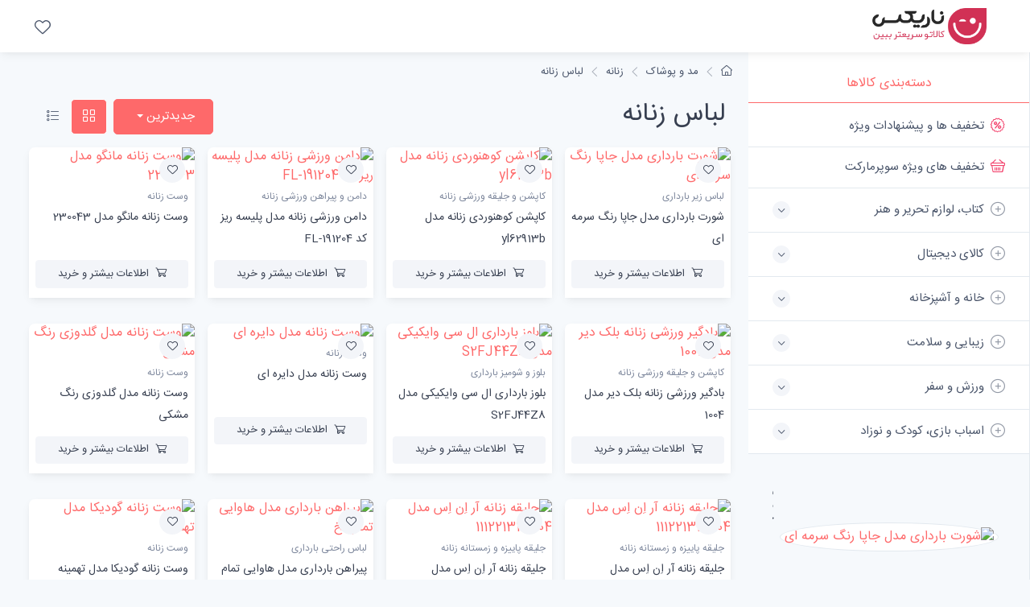

--- FILE ---
content_type: text/html; charset=utf-8
request_url: https://nariix.com/%D8%AE%D8%B1%DB%8C%D8%AF/%D8%B2%D9%86%D8%A7%D9%86%D9%87/%D9%84%D8%A8%D8%A7%D8%B3-%D8%B2%D9%86%D8%A7%D9%86%D9%87/
body_size: 15971
content:
<!DOCTYPE html>
<html lang="fa">
    <head>
<!-- Google tag (gtag.js) -->
<script async src="https://www.googletagmanager.com/gtag/js?id=G-36G0Y9CT4P" type="3d9a4f634998eaa64f15aff6-text/javascript"></script>
<script type="3d9a4f634998eaa64f15aff6-text/javascript">
  window.dataLayer = window.dataLayer || [];
  function gtag(){dataLayer.push(arguments);}
  gtag('js', new Date());

  gtag('config', 'G-36G0Y9CT4P');
</script>
        <meta charset="utf-8">
        <meta http-equiv="content-type" content="text/html; charset=utf-8" />
<title>لباس زنانه </title>
<meta name="resource-type" content="document" />
<meta name="copyright" content="فروشگاه ناریکس - بهترین، جدیدترین و ارزانترین محصولات" />
<meta name="keywords" content="شورت, بارداری, مدل, جاپا, رنگ, سرمه, کاپشن, کوهنوردی, زنانه, yl62913b, دامن, ورزشی, پلیسه, ریز, وست, مانگو, بادگیر, بلک, دیر, بلوز, وایکیکی, S2FJ44Z8, وست زنانه مدل, دایره, گلدوزی, مشکی, جلیقه, اِن, اِس" />
<meta name="description" content="شورت بارداری مدل جاپا رنگ سرمه ای کاپشن کوهنوردی زنانه مدل  yl62913b دامن ورزشی زنانه مدل پلیسه ریز کد FL-191204 وست زنانه مانگو مدل 230043 بادگیر ورزشی زنانه بلک دیر مدل 1004 بلوز بارداری ال سی وایکیکی مدل S2FJ44Z8 وست زنانه مدل دایره ای وست زنانه مدل گلدوزی رنگ مشکی  جلیقه زنانه آر اِن اِس مدل 111221329904 جلیقه زنانه آر اِن اِس مدل 111221325004 پیراهن بارداری مدل هاوایی تمام نخ  وست زنانه گودیکا مدل تهمینه جلیقه زنانه مدل مارال وست زنانه کد 001 چادر عبایی مدل درسا دور مچ جلیقه زنانه مدل سوزندوزی جلیقه زنانه مدل MDSS-AU2680 وست زنانه مدل یاس رنگ گلبهی وست زنانه مدل یاس وست زنانه مدل یاس رنگ مشکی تاپ زنانه نیل کوک مدل OBKH مجموعه 2 عددی جلیقه زنانه گودیکا مدل یشم  شلوارک بارداری مدل 87068 شلوارک بارداری مدل 8706 وست زنانه سرژه  مدل 212257 رنگ مشکی دامن بارداری نکست مدل 911-027-176 پیراهن زنانه دل آویز مدل H322 وست زنانه السانا مدل آرتا کد 186585 وست زنانه السانا مدل آرتا کد 186501 پیراهن بارداری مدل رامونا کد 8 جلیقه زنانه برندس مدل 10158C12 چادر عبایی مدل پریسیما جلیقه زنانه مدل هانا وست  زنانه مدل مهتاب جلیقه زنانه مدل 1213 شورت زنانه مدل های آندیز بست بسته 3 عددی" />
<meta name="robots" content="index, follow" />
<meta name="revisit-after" content="1 days" />
<meta name="rating" content="general" />
<meta name="Nar_CMS" content="1.0" />
<base href="https://nariix.com/" />
<link rel="alternate" type="application/rss+xml" href="rss.php?module=%D8%AE%D8%B1%DB%8C%D8%AF" title="محصولات" />

<script type="application/ld+json">{"@context":"https://schema.org","@type":"BreadcrumbList","itemListElement":[{"@type":"ListItem","position":1,"item":{"@id":"https://nariix.com/خرید/مد-پوشاک/","name":"مد و پوشاک"}},{"@type":"ListItem","position":2,"item":{"@id":"https://nariix.com/خرید/مد-پوشاک/زنانه/","name":"زنانه"}},{"@type":"ListItem","position":3,"item":{"@id":"https://nariix.com/خرید/زنانه/لباس-زنانه/","name":"لباس زنانه"}}]}</script>


<link rel="next" href="خرید/زنانه/لباس-زنانه/page_2/" /><link rel="alternate" type="application/rss+xml" href="rss.php?module=%D8%AE%D8%B1%DB%8C%D8%AF&amp;cid=9282" title="موضوع جدید از طرف &quot;لباس زنانه&quot;" />
        <meta name="viewport" content="width=device-width, initial-scale=1">
        <link rel="apple-touch-icon" sizes="180x180" href="https://nariix.com/apple-touch-icon.png">
        <link rel="icon" type="image/png" sizes="32x32" href="https://nariix.com/favicon-32x32.png">
        <link rel="icon" type="image/png" sizes="16x16" href="https://nariix.com/favicon-16x16.png">
        <link rel="manifest" href="https://nariix.com/site.webmanifest">
        <link rel="mask-icon" color="#fe6a6a" href="https://nariix.com/safari-pinned-tab.svg">
        <meta name="msapplication-TileColor" content="#ffffff">
        <meta name="theme-color" content="#ffffff">

        <link rel="stylesheet" media="screen" href="templates/nar/css/vendor/simplebar/dist/simplebar.min.css"/>
        <link rel="stylesheet" media="screen" href="templates/nar/css/vendor/tiny-slider/dist/tiny-slider.css"/>
        <link rel="stylesheet" media="screen" href="templates/nar/css/theme.min.css"/>
        <link rel="stylesheet" media="screen" href="templates/nar/css/custom.css?v1"/>





      

  </head>

    <style>
        .rtl{
            direction: rtl;
        }
    </style>


  <body class="bg-secondary">

  
  
  
<header class="bg-light shadow-sm fixed-top rtl">
        <div class="navbar navbar-expand-lg navbar-light">
          <div class="container-fluid"><a class="navbar-brand d-sm-block flex-shrink-0 me-4 order-lg-1" href=""><img src="templates/narix/img/logo_narix.png" width="142" alt="NARIX"></a><a class="navbar-brand d-sm-none me-2 order-lg-1" href=""></a>
            <!-- Toolbar-->
            <div class="navbar-toolbar d-flex align-items-center order-lg-3">
              <button class="navbar-toggler" type="button" data-bs-toggle="offcanvas" data-bs-target="#sideNav">
                <span class="navbar-toggler-icon"></span>
              </button>
              <a class="navbar-tool d-none d-lg-flex" href="خرید/محصولات-مورد-علاقه-من/">
                <span class="navbar-tool-tooltip">محصولات مورد علاقه من</span>
                <div class="navbar-tool-icon-box"><i class="navbar-tool-icon ci-heart"></i></div>
              </a>
                



    </div>
          </div>
        </div>
        <!-- Search collapse-->
        <div class="search-box collapse" id="searchBox">
          <div class="card pt-2 pb-4 border-0 rounded-0">
            <div class="container">
              <div class="input-group"><i class="ci-search position-absolute top-50 start-0 translate-middle-y text-muted fs-base ms-3"></i>
                <input class="form-control rounded-start" type="text" placeholder="Search marketplace">
              </div>
            </div>
          </div>
        </div>
      </header>






  
<aside class="offcanvas offcanvas-expand w-100 border-end zindex-lg-5 pt-lg-5" id="sideNav" style="max-width: 21.875rem;">
      <div class="pt-2 d-none d-lg-block"></div>



  
<ul class="nav nav-tabs nav-justified mt-2 mt-lg-4 mb-0" role="tablist" style="min-height: 3rem;">
          <li class="nav-item"><a class="nav-link fw-medium active" href="#categories" data-bs-toggle="tab" role="tab">دسته‌بندی کالاها</a></li>
          <li class="nav-item d-lg-none"><a class="nav-link fs-sm" href="#" data-bs-dismiss="offcanvas" role="tab"><i class="ci-close fs-xs me-2"></i>بستن</a></li>
      </ul>



      <div class="offcanvas-body px-0 pt-1 pb-0" data-simplebar>

          <div class="tab-content">
              <!-- Categories-->
              <div class="sidebar-nav tab-pane fade show active" id="categories" role="tabpanel">
                  <div class="widget widget-categories">
                      <div class="accordion" id="shop-categories">

<div class="accordion-item border-bottom">
                  <h3 class="accordion-header px-grid-gutter"><a class="nav-link-style d-block fs-md fw-normal py-3" href="خرید/پیشنهاد-شگفت-انگیز/"><span class="d-flex align-items-center rtl"><i class="ci-discount fs-lg text-danger mt-n1 ms-2"></i>تخفیف ها و پیشنهادات ویژه</span></a></h3>
                </div>
                
                <div class="accordion-item border-bottom">
                  <h3 class="accordion-header px-grid-gutter"><a class="nav-link-style d-block fs-md fw-normal py-3" href="خرید/پیشنهاد-شگفت-انگیز-سوپرمارکت/"><span class="d-flex align-items-center rtl"><i class="ci-basket fs-lg text-danger mt-n1 ms-2"></i>تخفیف های ویژه سوپرمارکت</span></a></h3>
                </div>



                      <div class="accordion-item border-bottom">
                      
                         
                          
                   <h3 class="accordion-header px-grid-gutter">
                    <button class="collapsed accordion-button collapsed py-3 rtl" type="button" data-bs-toggle="collapse" data-bs-target="#shop_10" aria-expanded="false" aria-controls="shop_10"><span class="d-flex align-items-center rtl"><i class="ci-add-circle fs-lg opacity-60 mt-n1 ms-2"></i>کتاب، لوازم تحریر و هنر</span></button>
                  </h3>        
                   
                        </div>
                        
                        <div class="collapse " id="shop_10" data-bs-parent="#shop-categories">
                        <div class="px-grid-gutter pt-1 pb-4 rtl">
                            <div class="widget widget-links">
                              <ul class="widget-list pt-1 ">
                                <li class="widget-list-item"><a class="widget-list-link text-danger font-weight-bold" href="خرید/کتاب-لوازم-تحریر-هنر/"> همه محصولات کتاب، لوازم تحریر و هنر </a></li><li class="widget-list-item"><a class="widget-list-link fw-bold pt-2 " href="خرید/کتاب-لوازم-تحریر-هنر/فیلم/">فیلم</a> </li><li class="widget-list-item"><a class="widget-list-link fw-bold pt-2 " href="خرید/کتاب-لوازم-تحریر-هنر/موسیقی/">موسیقی</a> </li><li class="widget-list-item"><a class="widget-list-link fw-bold pt-2 " href="خرید/کتاب-لوازم-تحریر-هنر/محتوای-آموزشی/">محتوای آموزشی</a> </li><li class="widget-list-item"><a class="widget-list-link fw-bold pt-2 " href="خرید/کتاب-لوازم-تحریر-هنر/مترجم-کتاب-صوتی/">مترجم و کتاب صوتی</a> </li><li class="widget-list-item"><a class="widget-list-link fw-bold pt-2 " href="خرید/کتاب-لوازم-تحریر-هنر/مجلات-نقشه-نشانگر-کتاب/">مجلات، نقشه و نشانگر کتاب</a> </li><li class="widget-list-item"><a class="widget-list-link fw-bold pt-2 " href="خرید/کتاب-لوازم-تحریر-هنر/لوازم-تحریر/">لوازم تحریر</a> </li><li class="widget-list-item"><a class="widget-list-link fw-bold pt-2 " href="خرید/کتاب-لوازم-تحریر-هنر/نرم-افزار-بازی/">نرم افزار و بازی</a> </li><li class="widget-list-item"><a class="widget-list-link fw-bold pt-2 " href="خرید/کتاب-لوازم-تحریر-هنر/آلات-موسیقی/">آلات موسیقی</a> </li><li class="widget-list-item"><a class="widget-list-link fw-bold pt-2 " href="خرید/کتاب-لوازم-تحریر-هنر/صنایع-دستی/">صنایع دستی</a> </li><li class="widget-list-item"><a class="widget-list-link fw-bold pt-2 " href="خرید/کتاب-لوازم-تحریر-هنر/فرش-گلیم/">فرش و گلیم</a> </li><li class="widget-list-item"><a class="widget-list-link fw-bold pt-2 " href="خرید/کتاب-لوازم-تحریر-هنر/محصولات-مذهبی/">محصولات مذهبی</a> </li><li class="widget-list-item"><a class="widget-list-link fw-bold pt-2 " href="خرید/کتاب-لوازم-تحریر-هنر/کتاب/">کتاب</a> </li> </ul></div></div></div>
                      <div class="accordion-item border-bottom">
                      
                         
                          
                   <h3 class="accordion-header px-grid-gutter">
                    <button class="collapsed accordion-button collapsed py-3 rtl" type="button" data-bs-toggle="collapse" data-bs-target="#shop_13516" aria-expanded="false" aria-controls="shop_13516"><span class="d-flex align-items-center rtl"><i class="ci-add-circle fs-lg opacity-60 mt-n1 ms-2"></i>کالای دیجیتال</span></button>
                  </h3>        
                   
                        </div>
                        
                        <div class="collapse " id="shop_13516" data-bs-parent="#shop-categories">
                        <div class="px-grid-gutter pt-1 pb-4 rtl">
                            <div class="widget widget-links">
                              <ul class="widget-list pt-1 ">
                                <li class="widget-list-item"><a class="widget-list-link text-danger font-weight-bold" href="خرید/کالای-دیجیتال/"> همه محصولات کالای دیجیتال </a></li><li class="widget-list-item"><a class="widget-list-link fw-bold pt-2 " href="خرید/کالای-دیجیتال/موبایل/">موبایل</a> </li><li class="widget-list-item"><a class="widget-list-link fw-bold pt-2 " href="خرید/کالای-دیجیتال/تبلت-کتابخوان/">تبلت و کتابخوان</a> </li><li class="widget-list-item"><a class="widget-list-link fw-bold pt-2 " href="خرید/کالای-دیجیتال/لپ-تاپ/">لپ تاپ</a> </li><li class="widget-list-item"><a class="widget-list-link fw-bold pt-2 " href="خرید/کالای-دیجیتال/کامپیوتر-تجهیزات-جانبی/">کامپیوتر و تجهیزات جانبی</a> </li><li class="widget-list-item"><a class="widget-list-link fw-bold pt-2 " href="خرید/کالای-دیجیتال/ماشین-های-اداری/">ماشین های اداری</a> </li><li class="widget-list-item"><a class="widget-list-link fw-bold pt-2 " href="خرید/کالای-دیجیتال/دوربین/">دوربین</a> </li><li class="widget-list-item"><a class="widget-list-link fw-bold pt-2 " href="خرید/کالای-دیجیتال/لوازم-جانبی-کالای-دیجیتال/">لوازم جانبی کالای دیجیتال</a> </li><li class="widget-list-item"><a class="widget-list-link fw-bold pt-2 " href="خرید/کالای-دیجیتال/ساعت-مچ-بند-هوشمند/">ساعت و مچ بند هوشمند</a> </li><li class="widget-list-item"><a class="widget-list-link fw-bold pt-2 " href="خرید/کالای-دیجیتال/سرویس-های-اینترنت-سیم-کارت/">سرویس‌های اینترنت و سیم‌کارت</a> </li><li class="widget-list-item"><a class="widget-list-link fw-bold pt-2 " href="خرید/کالای-دیجیتال/ماینینگ/">ماینینگ</a> </li> </ul></div></div></div>
                      <div class="accordion-item border-bottom">
                      
                         
                          
                   <h3 class="accordion-header px-grid-gutter">
                    <button class="collapsed accordion-button collapsed py-3 rtl" type="button" data-bs-toggle="collapse" data-bs-target="#shop_13517" aria-expanded="false" aria-controls="shop_13517"><span class="d-flex align-items-center rtl"><i class="ci-add-circle fs-lg opacity-60 mt-n1 ms-2"></i>خانه و آشپزخانه</span></button>
                  </h3>        
                   
                        </div>
                        
                        <div class="collapse " id="shop_13517" data-bs-parent="#shop-categories">
                        <div class="px-grid-gutter pt-1 pb-4 rtl">
                            <div class="widget widget-links">
                              <ul class="widget-list pt-1 ">
                                <li class="widget-list-item"><a class="widget-list-link text-danger font-weight-bold" href="خرید/خانه-آشپزخانه/"> همه محصولات خانه و آشپزخانه </a></li><li class="widget-list-item"><a class="widget-list-link fw-bold pt-2 " href="خرید/خانه-آشپزخانه/صوتی-تصویری/">صوتی و تصویری</a> </li><li class="widget-list-item"><a class="widget-list-link fw-bold pt-2 " href="خرید/خانه-آشپزخانه/لوازم-خانگی-برقی/">لوازم خانگی برقی</a> </li><li class="widget-list-item"><a class="widget-list-link fw-bold pt-2 " href="خرید/خانه-آشپزخانه/آشپزخانه/">آشپزخانه</a> </li><li class="widget-list-item"><a class="widget-list-link fw-bold pt-2 " href="خرید/خانه-آشپزخانه/خواب/">خواب</a> </li><li class="widget-list-item"><a class="widget-list-link fw-bold pt-2 " href="خرید/خانه-آشپزخانه/دکوراتیو/">دکوراتیو</a> </li><li class="widget-list-item"><a class="widget-list-link fw-bold pt-2 " href="خرید/خانه-آشپزخانه/شستشو-نظافت/">شستشو و نظافت</a> </li><li class="widget-list-item"><a class="widget-list-link fw-bold pt-2 " href="خرید/خانه-آشپزخانه/سرو-پذیرایی/">سرو و پذیرایی</a> </li><li class="widget-list-item"><a class="widget-list-link fw-bold pt-2 " href="خرید/خانه-آشپزخانه/حمام-سرویس-بهداشتی/">حمام و سرویس بهداشتی</a> </li><li class="widget-list-item"><a class="widget-list-link fw-bold pt-2 " href="خرید/خانه-آشپزخانه/روشنایی-الکتریکی/">روشنایی و الکتریکی</a> </li><li class="widget-list-item"><a class="widget-list-link fw-bold pt-2 " href="خرید/خانه-آشپزخانه/حیوانات-خانگی/">حیوانات خانگی</a> </li><li class="widget-list-item"><a class="widget-list-link fw-bold pt-2 " href="خرید/خانه-آشپزخانه/اکسسوری-لوازم-شخصی/">اکسسوری لوازم شخصی</a> </li> </ul></div></div></div>
                      <div class="accordion-item border-bottom">
                      
                         
                          
                   <h3 class="accordion-header px-grid-gutter">
                    <button class="collapsed accordion-button collapsed py-3 rtl" type="button" data-bs-toggle="collapse" data-bs-target="#shop_13520" aria-expanded="false" aria-controls="shop_13520"><span class="d-flex align-items-center rtl"><i class="ci-add-circle fs-lg opacity-60 mt-n1 ms-2"></i>زیبایی و سلامت</span></button>
                  </h3>        
                   
                        </div>
                        
                        <div class="collapse " id="shop_13520" data-bs-parent="#shop-categories">
                        <div class="px-grid-gutter pt-1 pb-4 rtl">
                            <div class="widget widget-links">
                              <ul class="widget-list pt-1 ">
                                <li class="widget-list-item"><a class="widget-list-link text-danger font-weight-bold" href="خرید/زیبایی-سلامت/"> همه محصولات زیبایی و سلامت </a></li><li class="widget-list-item"><a class="widget-list-link fw-bold pt-2 " href="خرید/زیبایی-سلامت/لوازم-آرایشی/">لوازم آرایشی</a> </li><li class="widget-list-item"><a class="widget-list-link fw-bold pt-2 " href="خرید/زیبایی-سلامت/ابزار-سلامت/">ابزار سلامت</a> </li><li class="widget-list-item"><a class="widget-list-link fw-bold pt-2 " href="خرید/زیبایی-سلامت/لوازم-بهداشتی/">لوازم بهداشتی</a> </li><li class="widget-list-item"><a class="widget-list-link fw-bold pt-2 " href="خرید/زیبایی-سلامت/عطر-ادکلن/">عطر و ادکلن</a> </li><li class="widget-list-item"><a class="widget-list-link fw-bold pt-2 " href="خرید/زیبایی-سلامت/لوازم-شخصی-برقی/">لوازم شخصی برقی</a> </li> </ul></div></div></div>
                      <div class="accordion-item border-bottom">
                      
                         
                          
                   <h3 class="accordion-header px-grid-gutter">
                    <button class="collapsed accordion-button collapsed py-3 rtl" type="button" data-bs-toggle="collapse" data-bs-target="#shop_13754" aria-expanded="false" aria-controls="shop_13754"><span class="d-flex align-items-center rtl"><i class="ci-add-circle fs-lg opacity-60 mt-n1 ms-2"></i>ورزش و سفر</span></button>
                  </h3>        
                   
                        </div>
                        
                        <div class="collapse " id="shop_13754" data-bs-parent="#shop-categories">
                        <div class="px-grid-gutter pt-1 pb-4 rtl">
                            <div class="widget widget-links">
                              <ul class="widget-list pt-1 ">
                                <li class="widget-list-item"><a class="widget-list-link text-danger font-weight-bold" href="خرید/ورزش-سفر/"> همه محصولات ورزش و سفر </a></li><li class="widget-list-item"><a class="widget-list-link fw-bold pt-2 " href="خرید/ورزش-سفر/لوازم-سفر-کمپینگ/">لوازم سفر و کمپینگ</a> </li><li class="widget-list-item"><a class="widget-list-link fw-bold pt-2 " href="خرید/ورزش-سفر/لوازم-ورزشی/">لوازم ورزشی</a> </li><li class="widget-list-item"><a class="widget-list-link fw-bold pt-2 " href="خرید/ورزش-سفر/پوشاک-ورزشی/">پوشاک ورزشی</a> </li> </ul></div></div></div>
                      <div class="accordion-item border-bottom">
                      
                         
                          
                   <h3 class="accordion-header px-grid-gutter">
                    <button class="collapsed accordion-button collapsed py-3 rtl" type="button" data-bs-toggle="collapse" data-bs-target="#shop_15125" aria-expanded="false" aria-controls="shop_15125"><span class="d-flex align-items-center rtl"><i class="ci-add-circle fs-lg opacity-60 mt-n1 ms-2"></i>اسباب بازی، کودک و نوزاد</span></button>
                  </h3>        
                   
                        </div>
                        
                        <div class="collapse " id="shop_15125" data-bs-parent="#shop-categories">
                        <div class="px-grid-gutter pt-1 pb-4 rtl">
                            <div class="widget widget-links">
                              <ul class="widget-list pt-1 ">
                                <li class="widget-list-item"><a class="widget-list-link text-danger font-weight-bold" href="خرید/اسباب-بازی-کودک-نوزاد/"> همه محصولات اسباب بازی، کودک و نوزاد </a></li><li class="widget-list-item"><a class="widget-list-link fw-bold pt-2 " href="خرید/اسباب-بازی-کودک-نوزاد/پستانک-لوازم-شیردهی/">پستانک و لوازم شیردهی</a> </li><li class="widget-list-item"><a class="widget-list-link fw-bold pt-2 " href="خرید/اسباب-بازی-کودک-نوزاد/تغذیه-رشد-کودک/">تغذیه و رشد کودک</a> </li><li class="widget-list-item"><a class="widget-list-link fw-bold pt-2 " href="خرید/اسباب-بازی-کودک-نوزاد/ایمنی-مراقبت/">ایمنی و مراقبت</a> </li><li class="widget-list-item"><a class="widget-list-link fw-bold pt-2 " href="خرید/اسباب-بازی-کودک-نوزاد/بهداشت-حمام/">بهداشت و حمام</a> </li><li class="widget-list-item"><a class="widget-list-link fw-bold pt-2 " href="خرید/اسباب-بازی-کودک-نوزاد/سرگرمی-آموزشی/">سرگرمی و آموزشی</a> </li><li class="widget-list-item"><a class="widget-list-link fw-bold pt-2 " href="خرید/اسباب-بازی-کودک-نوزاد/گردش-سفر/">گردش و سفر</a> </li><li class="widget-list-item"><a class="widget-list-link fw-bold pt-2 " href="خرید/اسباب-بازی-کودک-نوزاد/خواب-کودک/">خواب کودک</a> </li><li class="widget-list-item"><a class="widget-list-link fw-bold pt-2 " href="خرید/اسباب-بازی-کودک-نوزاد/شوینده-لباس-کودک-نوزاد/">شوینده لباس کودک و نوزاد</a> </li><li class="widget-list-item"><a class="widget-list-link fw-bold pt-2 " href="خرید/اسباب-بازی-کودک-نوزاد/ملزومات-اتاق-کودک/">ملزومات اتاق کودک</a> </li> </ul></div></div></div>
                      <div class="accordion-item border-bottom">
                      
                         
                          
                   <h3 class="accordion-header px-grid-gutter">
                    <button class="collapsed accordion-button collapsed py-3 rtl" type="button" data-bs-toggle="collapse" data-bs-target="#shop_20402" aria-expanded="false" aria-controls="shop_20402"><span class="d-flex align-items-center rtl"><i class="ci-add-circle fs-lg opacity-60 mt-n1 ms-2"></i>خودرو، ابزار و تجهیزات صنعتی</span></button>
                  </h3>        
                   
                        </div>
                        
                        <div class="collapse " id="shop_20402" data-bs-parent="#shop-categories">
                        <div class="px-grid-gutter pt-1 pb-4 rtl">
                            <div class="widget widget-links">
                              <ul class="widget-list pt-1 ">
                                <li class="widget-list-item"><a class="widget-list-link text-danger font-weight-bold" href="خرید/خودرو-ابزار-تجهیزات-صنعتی/"> همه محصولات خودرو، ابزار و تجهیزات صنعتی </a></li><li class="widget-list-item"><a class="widget-list-link fw-bold pt-2 " href="خرید/خودرو-ابزار-تجهیزات-صنعتی/باغبانی-کشاورزی/">باغبانی و کشاورزی</a> </li><li class="widget-list-item"><a class="widget-list-link fw-bold pt-2 " href="خرید/خودرو-ابزار-تجهیزات-صنعتی/قطعات-تجهیزات-خورشیدی/">قطعات و تجهیزات خورشیدی</a> </li><li class="widget-list-item"><a class="widget-list-link fw-bold pt-2 " href="خرید/خودرو-ابزار-تجهیزات-صنعتی/تجهیزات-صنعتی-انبارداری/">تجهیزات صنعتی و انبارداری</a> </li><li class="widget-list-item"><a class="widget-list-link fw-bold pt-2 " href="خرید/خودرو-ابزار-تجهیزات-صنعتی/استخر-سونا-جکوزی/">استخر، سونا و جکوزی</a> </li><li class="widget-list-item"><a class="widget-list-link fw-bold pt-2 " href="خرید/خودرو-ابزار-تجهیزات-صنعتی/وسایل-نقلیه-لوازم-یدکی/">وسایل نقلیه و لوازم یدکی</a> </li><li class="widget-list-item"><a class="widget-list-link fw-bold pt-2 " href="خرید/خودرو-ابزار-تجهیزات-صنعتی/ابزار-برقی-غیر-برقی/">ابزار برقی و غیر برقی</a> </li><li class="widget-list-item"><a class="widget-list-link fw-bold pt-2 " href="خرید/خودرو-ابزار-تجهیزات-صنعتی/یراق-آلات-لوازم-مصالح-ساختمانی/">یراق آلات، لوازم و مصالح ساختمانی</a> </li> </ul></div></div></div>
                      <div class="accordion-item border-bottom">
                      
                         
                          
                   <h3 class="accordion-header px-grid-gutter">
                    <button class=" accordion-button collapsed py-3 rtl" type="button" data-bs-toggle="collapse" data-bs-target="#shop_21055" aria-expanded="true" aria-controls="shop_21055"><span class="d-flex align-items-center rtl"><i class="ci-add-circle fs-lg opacity-60 mt-n1 ms-2"></i>مد و پوشاک</span></button>
                  </h3>        
                   
                        </div>
                        
                        <div class="collapse show" id="shop_21055" data-bs-parent="#shop-categories">
                        <div class="px-grid-gutter pt-1 pb-4 rtl">
                            <div class="widget widget-links">
                              <ul class="widget-list pt-1 ">
                                <li class="widget-list-item"><a class="widget-list-link " href="خرید/مد-پوشاک/"> همه محصولات مد و پوشاک </a></li><li class="widget-list-item"><a class="widget-list-link fw-bold pt-2 " href="خرید/مد-پوشاک/مردانه/">مردانه</a> </li><li class="widget-list-item"><a class="widget-list-link fw-bold pt-2 " href="خرید/مد-پوشاک/زنانه/">زنانه</a><ul class="widget-list pt-1"><li class="widget-list-item"><a class="widget-list-link text-danger fw-bold" href="خرید/زنانه/لباس-زنانه/"> - لباس زنانه</a><ul class="widget-list pt-1"><li class="widget-list-item"><a class="widget-list-link fw-light " href="خرید/لباس-زنانه/پوشش-اسلامی/">- پوشش اسلامی</a><ul class="widget-list pt-1"><li class="widget-list-item"><a class="widget-list-link fw-light " href="خرید/پوشش-اسلامی/چادر/">-- چادر</a></li><li class="widget-list-item"><a class="widget-list-link fw-light " href="خرید/پوشش-اسلامی/مقنعه-پوشیه/">-- مقنعه و پوشیه</a></li><li class="widget-list-item"><a class="widget-list-link fw-light " href="خرید/پوشش-اسلامی/مانتو-شلوار-زنانه/">-- مانتو و شلوار زنانه</a></li><li class="widget-list-item"><a class="widget-list-link fw-light " href="خرید/پوشش-اسلامی/مانتو-وست-رویه-زنانه/">-- مانتو، وست و رویه زنانه</a></li> </ul> </li><li class="widget-list-item"><a class="widget-list-link fw-light " href="خرید/لباس-زنانه/کت-جلیقه-ست-رسمی-زنانه/">- کت،جلیقه و ست رسمی زنانه</a><ul class="widget-list pt-1"><li class="widget-list-item"><a class="widget-list-link fw-light " href="خرید/کت-جلیقه-ست-رسمی-زنانه/ست-رسمی-زنانه/">-- ست رسمی زنانه</a></li><li class="widget-list-item"><a class="widget-list-link fw-light " href="خرید/کت-جلیقه-ست-رسمی-زنانه/جلیقه-رسمی-زنانه/">-- جلیقه رسمی زنانه</a></li><li class="widget-list-item"><a class="widget-list-link fw-light " href="خرید/کت-جلیقه-ست-رسمی-زنانه/کت-رسمی-زنانه/">-- کت رسمی زنانه</a></li> </ul> </li><li class="widget-list-item"><a class="widget-list-link fw-light " href="خرید/لباس-زنانه/پیراهن-لباس-مجلسی-زنانه/">- پیراهن و لباس مجلسی زنانه</a> </li><li class="widget-list-item"><a class="widget-list-link fw-light " href="خرید/لباس-زنانه/لباس-خواب-راحتی-زنانه/">- لباس خواب و راحتی زنانه</a><ul class="widget-list pt-1"><li class="widget-list-item"><a class="widget-list-link fw-light " href="خرید/لباس-خواب-راحتی-زنانه/ست-لباس-راحتی-زنانه/">-- ست لباس راحتی زنانه</a></li><li class="widget-list-item"><a class="widget-list-link fw-light " href="خرید/لباس-خواب-راحتی-زنانه/تاپ-تی-شرت-راحتی-زنانه/">-- تاپ و تی‌شرت راحتی زنانه</a></li><li class="widget-list-item"><a class="widget-list-link fw-light " href="خرید/لباس-خواب-راحتی-زنانه/شلوار-راحتی-زنانه/">-- شلوار راحتی زنانه</a></li><li class="widget-list-item"><a class="widget-list-link fw-light " href="خرید/لباس-خواب-راحتی-زنانه/اکسسوری-لباس-راحتی-زنانه/">-- اکسسوری لباس راحتی زنانه</a></li><li class="widget-list-item"><a class="widget-list-link fw-light " href="خرید/لباس-خواب-راحتی-زنانه/لباس-خواب-زنانه/">-- لباس خواب زنانه</a></li><li class="widget-list-item"><a class="widget-list-link fw-light " href="خرید/لباس-خواب-راحتی-زنانه/شلوارک-راحتی-زنانه/">-- شلوارک راحتی زنانه</a></li> </ul> </li><li class="widget-list-item"><a class="widget-list-link fw-light " href="خرید/لباس-زنانه/شلوار-جین-زنانه/">- شلوار جین زنانه</a> </li><li class="widget-list-item"><a class="widget-list-link fw-light " href="خرید/لباس-زنانه/ژاکت-پلیور-زنانه/">- ژاکت و پلیور زنانه</a> </li><li class="widget-list-item"><a class="widget-list-link fw-light " href="خرید/لباس-زنانه/لباس-بارداری/">- لباس بارداری</a><ul class="widget-list pt-1"><li class="widget-list-item"><a class="widget-list-link fw-light " href="خرید/لباس-بارداری/پیراهن-لباس-مجلسی-بارداری/">-- پیراهن و لباس مجلسی بارداری</a></li><li class="widget-list-item"><a class="widget-list-link fw-light " href="خرید/لباس-بارداری/شلوار-سرهمی-بارداری/">-- شلوار و سرهمی بارداری</a></li><li class="widget-list-item"><a class="widget-list-link fw-light " href="خرید/لباس-بارداری/تی-شرت-پولوشرت-بارداری/">-- تی شرت و پولوشرت بارداری</a></li><li class="widget-list-item"><a class="widget-list-link fw-light " href="خرید/لباس-بارداری/لباس-راحتی-بارداری/">-- لباس راحتی بارداری</a></li><li class="widget-list-item"><a class="widget-list-link fw-light " href="خرید/لباس-بارداری/بلوز-شومیز-بارداری/">-- بلوز و شومیز بارداری</a></li><li class="widget-list-item"><a class="widget-list-link fw-light " href="خرید/لباس-بارداری/دامن-بارداری/">-- دامن بارداری</a></li><li class="widget-list-item"><a class="widget-list-link fw-light " href="خرید/لباس-بارداری/لباس-زیر-بارداری/">-- لباس زیر بارداری</a></li> </ul> </li><li class="widget-list-item"><a class="widget-list-link fw-light " href="خرید/لباس-زنانه/پالتو-بارانی-کاپشن-زنانه/">- پالتو، بارانی و کاپشن زنانه</a><ul class="widget-list pt-1"><li class="widget-list-item"><a class="widget-list-link fw-light " href="خرید/پالتو-بارانی-کاپشن-زنانه/پالتو-زنانه/">-- پالتو زنانه</a></li><li class="widget-list-item"><a class="widget-list-link fw-light " href="خرید/پالتو-بارانی-کاپشن-زنانه/کت-چرم-زنانه/">-- کت چرم زنانه</a></li><li class="widget-list-item"><a class="widget-list-link fw-light " href="خرید/پالتو-بارانی-کاپشن-زنانه/کت-پاییزه-زمستانه-زنانه/">-- کت پاییزه و زمستانه زنانه</a></li><li class="widget-list-item"><a class="widget-list-link fw-light " href="خرید/پالتو-بارانی-کاپشن-زنانه/جلیقه-پاییزه-زمستانه-زنانه/">-- جلیقه پاییزه و زمستانه زنانه</a></li><li class="widget-list-item"><a class="widget-list-link fw-light " href="خرید/پالتو-بارانی-کاپشن-زنانه/کاپشن-زنانه/">-- کاپشن زنانه</a></li><li class="widget-list-item"><a class="widget-list-link fw-light " href="خرید/پالتو-بارانی-کاپشن-زنانه/بارانی-زنانه/">-- بارانی زنانه</a></li> </ul> </li><li class="widget-list-item"><a class="widget-list-link fw-light " href="خرید/لباس-زنانه/بلوز-شومیز-زنانه/">- بلوز و شومیز زنانه</a><ul class="widget-list pt-1"><li class="widget-list-item"><a class="widget-list-link fw-light " href="خرید/بلوز-شومیز-زنانه/بلوز-زنانه/">-- بلوز زنانه</a></li><li class="widget-list-item"><a class="widget-list-link fw-light " href="خرید/بلوز-شومیز-زنانه/شومیز-زنانه/">-- شومیز زنانه</a></li><li class="widget-list-item"><a class="widget-list-link fw-light " href="خرید/بلوز-شومیز-زنانه/بادی-زنانه/">-- بادی زنانه</a></li> </ul> </li><li class="widget-list-item"><a class="widget-list-link fw-light " href="خرید/لباس-زنانه/تاپ-زنانه/">- تاپ زنانه</a> </li><li class="widget-list-item"><a class="widget-list-link fw-light " href="خرید/لباس-زنانه/شلوارک-زنانه/">- شلوارک زنانه</a> </li><li class="widget-list-item"><a class="widget-list-link fw-light " href="خرید/لباس-زنانه/دامن-زنانه/">- دامن زنانه</a> </li><li class="widget-list-item"><a class="widget-list-link fw-light " href="خرید/لباس-زنانه/جوراب-ساق-زنانه/">- جوراب و ساق زنانه</a><ul class="widget-list pt-1"><li class="widget-list-item"><a class="widget-list-link fw-light " href="خرید/جوراب-ساق-زنانه/جوراب-زنانه/">-- جوراب زنانه</a></li><li class="widget-list-item"><a class="widget-list-link fw-light " href="خرید/جوراب-ساق-زنانه/جوراب-شلواری-زنانه/">-- جوراب شلواری زنانه</a></li><li class="widget-list-item"><a class="widget-list-link fw-light " href="خرید/جوراب-ساق-زنانه/ساق-زنانه/">-- ساق زنانه</a></li> </ul> </li><li class="widget-list-item"><a class="widget-list-link fw-light " href="خرید/لباس-زنانه/لباس-ورزشی-زنانه/">- لباس ورزشی زنانه</a><ul class="widget-list pt-1"><li class="widget-list-item"><a class="widget-list-link fw-light " href="خرید/لباس-ورزشی-زنانه/جوراب-ورزشی-زنانه/">-- جوراب ورزشی زنانه</a></li><li class="widget-list-item"><a class="widget-list-link fw-light " href="خرید/لباس-ورزشی-زنانه/لباس-شنا-زنانه/">-- لباس شنا زنانه</a></li><li class="widget-list-item"><a class="widget-list-link fw-light " href="خرید/لباس-ورزشی-زنانه/لباس-زیر-ورزشی-زنانه/">-- لباس زیر ورزشی زنانه</a></li><li class="widget-list-item"><a class="widget-list-link fw-light " href="خرید/لباس-ورزشی-زنانه/شلوار-سرهمی-ورزشی-زنانه/">-- شلوار و سرهمی ورزشی زنانه</a></li><li class="widget-list-item"><a class="widget-list-link fw-light " href="خرید/لباس-ورزشی-زنانه/تی-شرت-پولوشرت-ورزشی-زنانه/">-- تی شرت و پولوشرت ورزشی زنانه</a></li><li class="widget-list-item"><a class="widget-list-link fw-light " href="خرید/لباس-ورزشی-زنانه/تاپ-نیم-تنه-ورزشی-زنانه/">-- تاپ و نیم تنه ورزشی زنانه</a></li><li class="widget-list-item"><a class="widget-list-link fw-light " href="خرید/لباس-ورزشی-زنانه/کاپشن-جلیقه-ورزشی-زنانه/">-- کاپشن و جلیقه ورزشی زنانه</a></li><li class="widget-list-item"><a class="widget-list-link fw-light " href="خرید/لباس-ورزشی-زنانه/شلوارک-ورزشی-زنانه/">-- شلوارک ورزشی زنانه</a></li><li class="widget-list-item"><a class="widget-list-link fw-light " href="خرید/لباس-ورزشی-زنانه/دامن-پیراهن-ورزشی-زنانه/">-- دامن و پیراهن ورزشی زنانه</a></li><li class="widget-list-item"><a class="widget-list-link fw-light " href="خرید/لباس-ورزشی-زنانه/سویشرت-هودی-ورزشی-زنانه/">-- سویشرت و هودی ورزشی زنانه</a></li><li class="widget-list-item"><a class="widget-list-link fw-light " href="خرید/لباس-ورزشی-زنانه/گرمکن-ست-ورزشی-زنانه/">-- گرمکن و ست ورزشی زنانه</a></li> </ul> </li><li class="widget-list-item"><a class="widget-list-link fw-light " href="خرید/لباس-زنانه/سویشرت-هودی-زنانه/">- سویشرت و هودی زنانه</a> </li><li class="widget-list-item"><a class="widget-list-link fw-light " href="خرید/لباس-زنانه/لباس-زیر-زنانه/">- لباس زیر زنانه</a><ul class="widget-list pt-1"><li class="widget-list-item"><a class="widget-list-link fw-light " href="خرید/لباس-زیر-زنانه/ست-لباس-زیر-زنانه/">-- ست لباس زیر زنانه</a></li><li class="widget-list-item"><a class="widget-list-link fw-light " href="خرید/لباس-زیر-زنانه/بادی-راحتی-زنانه/">-- بادی راحتی زنانه</a></li><li class="widget-list-item"><a class="widget-list-link fw-light " href="خرید/لباس-زیر-زنانه/سوتین-زنانه/">-- سوتین زنانه</a></li><li class="widget-list-item"><a class="widget-list-link fw-light " href="خرید/لباس-زیر-زنانه/گن-زنانه/">-- گن زنانه</a></li><li class="widget-list-item"><a class="widget-list-link fw-light " href="خرید/لباس-زیر-زنانه/اکسسوری-لباس-زیر-زنانه/">-- اکسسوری لباس زیر زنانه</a></li><li class="widget-list-item"><a class="widget-list-link fw-light " href="خرید/لباس-زیر-زنانه/شورت-زنانه/">-- شورت زنانه</a></li> </ul> </li><li class="widget-list-item"><a class="widget-list-link fw-light " href="خرید/لباس-زنانه/شلوار-سرهمی-زنانه/">- شلوار و سرهمی زنانه</a> </li><li class="widget-list-item"><a class="widget-list-link fw-light " href="خرید/لباس-زنانه/تی-شرت-زنانه/">- تی شرت زنانه</a> </li><li class="widget-list-item"><a class="widget-list-link fw-light " href="خرید/لباس-زنانه/لگینگ-زنانه/">- لگینگ زنانه</a> </li><li class="widget-list-item"><a class="widget-list-link fw-light " href="خرید/لباس-زنانه/تونیک-زنانه/">- تونیک زنانه</a> </li><li class="widget-list-item"><a class="widget-list-link fw-light " href="خرید/لباس-زنانه/پولوشرت-زنانه/">- پولوشرت زنانه</a> </li> </ul> </li><li class="widget-list-item"><a class="widget-list-link " href="خرید/زنانه/کفش-زنانه/"> - کفش زنانه</a><ul class="widget-list pt-1"><li class="widget-list-item"><a class="widget-list-link fw-light " href="خرید/کفش-زنانه/نیم-بوت-زنانه/">- نیم بوت زنانه</a> </li><li class="widget-list-item"><a class="widget-list-link fw-light " href="خرید/کفش-زنانه/بوت-زنانه/">- بوت زنانه</a> </li><li class="widget-list-item"><a class="widget-list-link fw-light " href="خرید/کفش-زنانه/گیوه-زنانه/">- گیوه زنانه</a> </li><li class="widget-list-item"><a class="widget-list-link fw-light " href="خرید/کفش-زنانه/کفش-تخت-زنانه/">- کفش تخت زنانه</a> </li><li class="widget-list-item"><a class="widget-list-link fw-light " href="خرید/کفش-زنانه/دمپایی-لاانگشتی-زنانه/">- دمپایی لاانگشتی زنانه</a> </li><li class="widget-list-item"><a class="widget-list-link fw-light " href="خرید/کفش-زنانه/کفش-پاشنه-دار-زنانه/">- کفش پاشنه دار زنانه</a> </li><li class="widget-list-item"><a class="widget-list-link fw-light " href="خرید/کفش-زنانه/بوت-ساق-بلند-زنانه/">- بوت ساق بلند زنانه</a> </li><li class="widget-list-item"><a class="widget-list-link fw-light " href="خرید/کفش-زنانه/صندل-زنانه/">- صندل زنانه</a> </li><li class="widget-list-item"><a class="widget-list-link fw-light " href="خرید/کفش-زنانه/ست-کیف-کفش-زنانه/">- ست کیف و کفش زنانه</a> </li><li class="widget-list-item"><a class="widget-list-link fw-light " href="خرید/کفش-زنانه/دمپایی-زنانه/">- دمپایی زنانه</a> </li><li class="widget-list-item"><a class="widget-list-link fw-light " href="خرید/کفش-زنانه/کفش-ورزشی-زنانه/">- کفش ورزشی زنانه</a> </li><li class="widget-list-item"><a class="widget-list-link fw-light " href="خرید/کفش-زنانه/کفش-روزمره-زنانه/">- کفش روزمره زنانه</a> </li><li class="widget-list-item"><a class="widget-list-link fw-light " href="خرید/کفش-زنانه/مراقبت-کفش-لوازم-جانبی-زنانه/">- مراقبت کفش و لوازم جانبی زنانه</a> </li><li class="widget-list-item"><a class="widget-list-link fw-light " href="خرید/کفش-زنانه/کفش-کالج-زنانه/">- کفش کالج زنانه</a> </li> </ul> </li><li class="widget-list-item"><a class="widget-list-link " href="خرید/زنانه/اکسسوری-زنانه/"> - اکسسوری زنانه</a><ul class="widget-list pt-1"><li class="widget-list-item"><a class="widget-list-link fw-light " href="خرید/اکسسوری-زنانه/کوله-پشتی-زنانه/">- کوله پشتی زنانه</a> </li><li class="widget-list-item"><a class="widget-list-link fw-light " href="خرید/اکسسوری-زنانه/کیف-زنانه/">- کیف زنانه</a> </li><li class="widget-list-item"><a class="widget-list-link fw-light " href="خرید/اکسسوری-زنانه/کمربند-زنانه/">- کمربند زنانه</a> </li><li class="widget-list-item"><a class="widget-list-link fw-light " href="خرید/اکسسوری-زنانه/عینک-زنانه/">- عینک زنانه</a> </li><li class="widget-list-item"><a class="widget-list-link fw-light " href="خرید/اکسسوری-زنانه/ست-هدیه-زنانه/">- ست هدیه زنانه</a> </li><li class="widget-list-item"><a class="widget-list-link fw-light " href="خرید/اکسسوری-زنانه/دستکش-زنانه/">- دستکش زنانه</a> </li><li class="widget-list-item"><a class="widget-list-link fw-light " href="خرید/اکسسوری-زنانه/زیورآلات-طلا-زنانه/">- زیورآلات طلا زنانه</a><ul class="widget-list pt-1"><li class="widget-list-item"><a class="widget-list-link fw-light " href="خرید/زیورآلات-طلا-زنانه/پابند-طلا-زنانه/">-- پابند طلا زنانه</a></li><li class="widget-list-item"><a class="widget-list-link fw-light " href="خرید/زیورآلات-طلا-زنانه/دستبند-طلا-زنانه/">-- دستبند طلا زنانه</a></li><li class="widget-list-item"><a class="widget-list-link fw-light " href="خرید/زیورآلات-طلا-زنانه/گل-سینه-طلا-زنانه/">-- گل سینه طلا زنانه</a></li><li class="widget-list-item"><a class="widget-list-link fw-light " href="خرید/زیورآلات-طلا-زنانه/زنجیر-طلا-زنانه/">-- زنجیر طلا زنانه</a></li><li class="widget-list-item"><a class="widget-list-link fw-light " href="خرید/زیورآلات-طلا-زنانه/گوشواره-طلا-زنانه/">-- گوشواره طلا زنانه</a></li><li class="widget-list-item"><a class="widget-list-link fw-light " href="خرید/زیورآلات-طلا-زنانه/ست-زیورآلات-طلا-زنانه/">-- ست زیورآلات طلا زنانه</a></li><li class="widget-list-item"><a class="widget-list-link fw-light " href="خرید/زیورآلات-طلا-زنانه/گردنبند-طلا-زنانه/">-- گردنبند طلا زنانه</a></li><li class="widget-list-item"><a class="widget-list-link fw-light " href="خرید/زیورآلات-طلا-زنانه/آویز-طلا-زنانه/">-- آویز طلا زنانه</a></li><li class="widget-list-item"><a class="widget-list-link fw-light " href="خرید/زیورآلات-طلا-زنانه/پیرسینگ-طلا-زنانه/">-- پیرسینگ طلا زنانه</a></li><li class="widget-list-item"><a class="widget-list-link fw-light " href="خرید/زیورآلات-طلا-زنانه/انگشتر-طلا-زنانه/">-- انگشتر طلا زنانه</a></li><li class="widget-list-item"><a class="widget-list-link fw-light " href="خرید/زیورآلات-طلا-زنانه/آویز-ساعت-طلا-زنانه/">-- آویز ساعت طلا زنانه</a></li><li class="widget-list-item"><a class="widget-list-link fw-light " href="خرید/زیورآلات-طلا-زنانه/ست-آویز-طلا-زنانه-مردانه/">-- ست آویز طلا زنانه و مردانه</a></li><li class="widget-list-item"><a class="widget-list-link fw-light " href="خرید/زیورآلات-طلا-زنانه/شمش-پلاک-طلا-نقره/">-- شمش و پلاک طلا و نقره</a></li><li class="widget-list-item"><a class="widget-list-link fw-light " href="خرید/زیورآلات-طلا-زنانه/جاکلیدی-طلا-زنانه/">-- جاکلیدی طلا زنانه</a></li> </ul> </li><li class="widget-list-item"><a class="widget-list-link fw-light " href="خرید/اکسسوری-زنانه/اکسسوری-مو-زنانه/">- اکسسوری مو زنانه</a> </li><li class="widget-list-item"><a class="widget-list-link fw-light " href="خرید/اکسسوری-زنانه/سرپوش-زنانه/">- سرپوش زنانه</a> </li><li class="widget-list-item"><a class="widget-list-link fw-light " href="خرید/اکسسوری-زنانه/زیورآلات-زنانه/">- زیورآلات زنانه</a><ul class="widget-list pt-1"><li class="widget-list-item"><a class="widget-list-link fw-light " href="خرید/زیورآلات-زنانه/پابند-زنانه/">-- پابند زنانه</a></li><li class="widget-list-item"><a class="widget-list-link fw-light " href="خرید/زیورآلات-زنانه/دستبند-زنانه/">-- دستبند زنانه</a></li><li class="widget-list-item"><a class="widget-list-link fw-light " href="خرید/زیورآلات-زنانه/گل-سینه-زنانه/">-- گل سینه زنانه</a></li><li class="widget-list-item"><a class="widget-list-link fw-light " href="خرید/زیورآلات-زنانه/زنجیر-زنانه/">-- زنجیر زنانه</a></li><li class="widget-list-item"><a class="widget-list-link fw-light " href="خرید/زیورآلات-زنانه/گوشواره-زنانه/">-- گوشواره زنانه</a></li><li class="widget-list-item"><a class="widget-list-link fw-light " href="خرید/زیورآلات-زنانه/جعبه-جواهرات-زنانه/">-- جعبه جواهرات زنانه</a></li><li class="widget-list-item"><a class="widget-list-link fw-light " href="خرید/زیورآلات-زنانه/ست-زیورآلات-زنانه/">-- ست زیورآلات زنانه</a></li><li class="widget-list-item"><a class="widget-list-link fw-light " href="خرید/زیورآلات-زنانه/جاکلیدی-زنانه/">-- جاکلیدی زنانه</a></li><li class="widget-list-item"><a class="widget-list-link fw-light " href="خرید/زیورآلات-زنانه/گردنبند-زنانه/">-- گردنبند زنانه</a></li><li class="widget-list-item"><a class="widget-list-link fw-light " href="خرید/زیورآلات-زنانه/آویز-زنانه/">-- آویز زنانه</a></li><li class="widget-list-item"><a class="widget-list-link fw-light " href="خرید/زیورآلات-زنانه/پیرسینگ-زنانه/">-- پیرسینگ زنانه</a></li><li class="widget-list-item"><a class="widget-list-link fw-light " href="خرید/زیورآلات-زنانه/انگشتر-زنانه/">-- انگشتر زنانه</a></li><li class="widget-list-item"><a class="widget-list-link fw-light " href="خرید/زیورآلات-زنانه/آویز-ساعت-زنانه/">-- آویز ساعت زنانه</a></li><li class="widget-list-item"><a class="widget-list-link fw-light " href="خرید/زیورآلات-زنانه/ست-دستبند-زنانه-مردانه/">-- ست دستبند زنانه و مردانه</a></li><li class="widget-list-item"><a class="widget-list-link fw-light " href="خرید/زیورآلات-زنانه/ست-انگشتر-زنانه-مردانه/">-- ست انگشتر زنانه و مردانه</a></li><li class="widget-list-item"><a class="widget-list-link fw-light " href="خرید/زیورآلات-زنانه/ست-آویز-زنانه-مردانه/">-- ست آویز زنانه و مردانه</a></li> </ul> </li><li class="widget-list-item"><a class="widget-list-link fw-light " href="خرید/اکسسوری-زنانه/شال-روسری-زنانه/">- شال و روسری زنانه</a> </li><li class="widget-list-item"><a class="widget-list-link fw-light " href="خرید/اکسسوری-زنانه/زیورآلات-نقره-زنانه/">- زیورآلات نقره زنانه</a><ul class="widget-list pt-1"><li class="widget-list-item"><a class="widget-list-link fw-light " href="خرید/زیورآلات-نقره-زنانه/پابند-نقره-زنانه/">-- پابند نقره زنانه</a></li><li class="widget-list-item"><a class="widget-list-link fw-light " href="خرید/زیورآلات-نقره-زنانه/دستبند-نقره-زنانه/">-- دستبند نقره زنانه</a></li><li class="widget-list-item"><a class="widget-list-link fw-light " href="خرید/زیورآلات-نقره-زنانه/زنجیر-نقره-زنانه/">-- زنجیر نقره زنانه</a></li><li class="widget-list-item"><a class="widget-list-link fw-light " href="خرید/زیورآلات-نقره-زنانه/گوشواره-نقره-زنانه/">-- گوشواره نقره زنانه</a></li><li class="widget-list-item"><a class="widget-list-link fw-light " href="خرید/زیورآلات-نقره-زنانه/ست-زیورآلات-نقره-زنانه/">-- ست زیورآلات نقره زنانه</a></li><li class="widget-list-item"><a class="widget-list-link fw-light " href="خرید/زیورآلات-نقره-زنانه/گردنبند-نقره-زنانه/">-- گردنبند نقره زنانه</a></li><li class="widget-list-item"><a class="widget-list-link fw-light " href="خرید/زیورآلات-نقره-زنانه/آویز-نقره-زنانه/">-- آویز نقره زنانه</a></li><li class="widget-list-item"><a class="widget-list-link fw-light " href="خرید/زیورآلات-نقره-زنانه/پیرسینگ-نقره-زنانه/">-- پیرسینگ نقره زنانه</a></li><li class="widget-list-item"><a class="widget-list-link fw-light " href="خرید/زیورآلات-نقره-زنانه/انگشتر-نقره-زنانه/">-- انگشتر نقره زنانه</a></li><li class="widget-list-item"><a class="widget-list-link fw-light " href="خرید/زیورآلات-نقره-زنانه/آویز-ساعت-نقره-زنانه/">-- آویز ساعت نقره زنانه</a></li><li class="widget-list-item"><a class="widget-list-link fw-light " href="خرید/زیورآلات-نقره-زنانه/ست-انگشتر-نقره-زنانه-مردانه/">-- ست انگشتر نقره زنانه و مردانه</a></li><li class="widget-list-item"><a class="widget-list-link fw-light " href="خرید/زیورآلات-نقره-زنانه/جاکلیدی-نقره-زنانه/">-- جاکلیدی نقره زنانه</a></li> </ul> </li><li class="widget-list-item"><a class="widget-list-link fw-light " href="خرید/اکسسوری-زنانه/اکسسوری-ورزشی-زنانه/">- اکسسوری ورزشی زنانه</a> </li><li class="widget-list-item"><a class="widget-list-link fw-light " href="خرید/اکسسوری-زنانه/کراوات-پاپیون-زنانه/">- کراوات و پاپیون زنانه</a> </li><li class="widget-list-item"><a class="widget-list-link fw-light " href="خرید/اکسسوری-زنانه/کیف-پول-کیف-لوازم-آرایش-زنانه/">- کیف پول و کیف لوازم آرایش زنانه</a> </li><li class="widget-list-item"><a class="widget-list-link fw-light " href="خرید/اکسسوری-زنانه/ساعت-زنانه/">- ساعت زنانه</a><ul class="widget-list pt-1"><li class="widget-list-item"><a class="widget-list-link fw-light " href="خرید/ساعت-زنانه/ساعت-عقربه-ای-زنانه/">-- ساعت عقربه ای زنانه</a></li><li class="widget-list-item"><a class="widget-list-link fw-light " href="خرید/ساعت-زنانه/ساعت-دیجیتال-زنانه/">-- ساعت دیجیتال زنانه</a></li><li class="widget-list-item"><a class="widget-list-link fw-light " href="خرید/ساعت-زنانه/ست-ساعت-زنانه-مردانه/">-- ست ساعت زنانه و مردانه</a></li> </ul> </li><li class="widget-list-item"><a class="widget-list-link fw-light " href="خرید/اکسسوری-زنانه/لوازم-جانبی-اکسسوری-عینک-زنانه/">- لوازم جانبی و اکسسوری عینک زنانه</a> </li><li class="widget-list-item"><a class="widget-list-link fw-light " href="خرید/اکسسوری-زنانه/ملزومات-زیورآلات-زنانه/">- ملزومات زیورآلات زنانه</a> </li><li class="widget-list-item"><a class="widget-list-link fw-light " href="خرید/اکسسوری-زنانه/لوازم-جانبی-ساعت-عقربه-ای-دیجیتال-زنانه/">- لوازم جانبی ساعت عقربه ای و دیجیتال زنانه</a> </li><li class="widget-list-item"><a class="widget-list-link fw-light " href="خرید/اکسسوری-زنانه/تسبیح-زنانه/">- تسبیح زنانه</a> </li><li class="widget-list-item"><a class="widget-list-link fw-light " href="خرید/اکسسوری-زنانه/اکسسوری-شال-روسری-زنانه/">- اکسسوری شال و روسری زنانه</a> </li><li class="widget-list-item"><a class="widget-list-link fw-light " href="خرید/اکسسوری-زنانه/ماسک-پارچه-ای-زنانه/">- ماسک پارچه‌ای زنانه</a> </li> </ul> </li><li class="widget-list-item"><a class="widget-list-link " href="خرید/زنانه/ورزشی-زنانه/"> - ورزشی زنانه</a> </li></ul> </li><li class="widget-list-item"><a class="widget-list-link fw-bold pt-2 " href="خرید/مد-پوشاک/بچگانه/">بچگانه</a> </li><li class="widget-list-item"><a class="widget-list-link fw-bold pt-2 " href="خرید/مد-پوشاک/زنانه-مردانه/">زنانه و مردانه</a> </li> </ul></div></div></div>
                      <div class="accordion-item border-bottom">
                      
                         
                          
                   <h3 class="accordion-header px-grid-gutter">
                    <button class="collapsed accordion-button collapsed py-3 rtl" type="button" data-bs-toggle="collapse" data-bs-target="#shop_21277" aria-expanded="false" aria-controls="shop_21277"><span class="d-flex align-items-center rtl"><i class="ci-add-circle fs-lg opacity-60 mt-n1 ms-2"></i>کالاهای سوپرمارکتی</span></button>
                  </h3>        
                   
                        </div>
                        
                        <div class="collapse " id="shop_21277" data-bs-parent="#shop-categories">
                        <div class="px-grid-gutter pt-1 pb-4 rtl">
                            <div class="widget widget-links">
                              <ul class="widget-list pt-1 ">
                                <li class="widget-list-item"><a class="widget-list-link text-danger font-weight-bold" href="خرید/کالاهای-سوپرمارکتی/"> همه محصولات کالاهای سوپرمارکتی </a></li><li class="widget-list-item"><a class="widget-list-link fw-bold pt-2 " href="خرید/کالاهای-سوپرمارکتی/کنسرو-غذای-آماده/">کنسرو و غذای آماده</a> </li><li class="widget-list-item"><a class="widget-list-link fw-bold pt-2 " href="خرید/کالاهای-سوپرمارکتی/خشکبار-شیرینی/">خشکبار و شیرینی</a> </li><li class="widget-list-item"><a class="widget-list-link fw-bold pt-2 " href="خرید/کالاهای-سوپرمارکتی/تنقلات/">تنقلات</a> </li><li class="widget-list-item"><a class="widget-list-link fw-bold pt-2 " href="خرید/کالاهای-سوپرمارکتی/کالاهای-اساسی-خوار-بار/">کالاهای اساسی و خوار و بار</a> </li><li class="widget-list-item"><a class="widget-list-link fw-bold pt-2 " href="خرید/کالاهای-سوپرمارکتی/نوشیدنی-های-سرد/">نوشیدنی‌های سرد</a> </li><li class="widget-list-item"><a class="widget-list-link fw-bold pt-2 " href="خرید/کالاهای-سوپرمارکتی/صبحانه/">صبحانه</a> </li><li class="widget-list-item"><a class="widget-list-link fw-bold pt-2 " href="خرید/کالاهای-سوپرمارکتی/لبنیات/">لبنیات</a> </li><li class="widget-list-item"><a class="widget-list-link fw-bold pt-2 " href="خرید/کالاهای-سوپرمارکتی/مواد-پروتئینی-تخم-مرغ/">مواد پروتئینی و تخم مرغ</a> </li><li class="widget-list-item"><a class="widget-list-link fw-bold pt-2 " href="خرید/کالاهای-سوپرمارکتی/میوه-سبزیجات/">میوه و سبزیجات</a> </li><li class="widget-list-item"><a class="widget-list-link fw-bold pt-2 " href="خرید/کالاهای-سوپرمارکتی/گل-طبیعی/">گل طبیعی</a> </li><li class="widget-list-item"><a class="widget-list-link fw-bold pt-2 " href="خرید/کالاهای-سوپرمارکتی/مکمل-غذایی-دارویی/">مکمل غذایی و دارویی</a> </li><li class="widget-list-item"><a class="widget-list-link fw-bold pt-2 " href="خرید/کالاهای-سوپرمارکتی/فینگر-فود-پذیرایی/">فینگر فود و پذیرایی</a> </li><li class="widget-list-item"><a class="widget-list-link fw-bold pt-2 " href="خرید/کالاهای-سوپرمارکتی/قنادی/">قنادی</a> </li><li class="widget-list-item"><a class="widget-list-link fw-bold pt-2 " href="خرید/کالاهای-سوپرمارکتی/بهداشت-شخصی/">بهداشت شخصی</a> </li><li class="widget-list-item"><a class="widget-list-link fw-bold pt-2 " href="خرید/کالاهای-سوپرمارکتی/بهداشت-خانگی/">بهداشت خانگی</a> </li><li class="widget-list-item"><a class="widget-list-link fw-bold pt-2 " href="خرید/کالاهای-سوپرمارکتی/مادر-کودک/">مادر و کودک</a> </li><li class="widget-list-item"><a class="widget-list-link fw-bold pt-2 " href="خرید/کالاهای-سوپرمارکتی/افزودنی-ها/">افزودنی ها</a> </li><li class="widget-list-item"><a class="widget-list-link fw-bold pt-2 " href="خرید/کالاهای-سوپرمارکتی/غذا-مکمل-حیوانات-خانگی/">غذا و مکمل حیوانات خانگی</a> </li><li class="widget-list-item"><a class="widget-list-link fw-bold pt-2 " href="خرید/کالاهای-سوپرمارکتی/فرآورده-های-منجمد-یخچالی/">فرآورده‌های منجمد و یخچالی</a> </li><li class="widget-list-item"><a class="widget-list-link fw-bold pt-2 " href="خرید/کالاهای-سوپرمارکتی/شور-ترشیجات/">شور و ترشیجات</a> </li><li class="widget-list-item"><a class="widget-list-link fw-bold pt-2 " href="خرید/کالاهای-سوپرمارکتی/نوشیدنی-های-گرم/">نوشیدنی‌های گرم</a> </li> </ul></div></div></div>
                      <div class="accordion-item border-bottom">
                      
                         
                          
                   <h3 class="accordion-header px-grid-gutter">
                    <button class="collapsed accordion-button collapsed py-3 rtl" type="button" data-bs-toggle="collapse" data-bs-target="#shop_23672" aria-expanded="false" aria-controls="shop_23672"><span class="d-flex align-items-center rtl"><i class="ci-add-circle fs-lg opacity-60 mt-n1 ms-2"></i>محصولات بومی و محلی</span></button>
                  </h3>        
                   
                        </div>
                        
                        <div class="collapse " id="shop_23672" data-bs-parent="#shop-categories">
                        <div class="px-grid-gutter pt-1 pb-4 rtl">
                            <div class="widget widget-links">
                              <ul class="widget-list pt-1 ">
                                <li class="widget-list-item"><a class="widget-list-link text-danger font-weight-bold" href="خرید/محصولات-بومی-محلی/"> همه محصولات محصولات بومی و محلی </a></li><li class="widget-list-item"><a class="widget-list-link fw-bold pt-2 " href="خرید/محصولات-بومی-محلی/خانه-کاشانه-بومی-محلی/">خانه و کاشانه بومی محلی</a> </li><li class="widget-list-item"><a class="widget-list-link fw-bold pt-2 " href="خرید/محصولات-بومی-محلی/پوشیدنی-های-بومی-محلی/">پوشیدنی های بومی محلی</a> </li><li class="widget-list-item"><a class="widget-list-link fw-bold pt-2 " href="خرید/محصولات-بومی-محلی/بازی-سرگرمی-های-بومی-محلی/">بازی و سرگرمی های بومی محلی</a> </li><li class="widget-list-item"><a class="widget-list-link fw-bold pt-2 " href="خرید/محصولات-بومی-محلی/خوراکی-های-بومی-محلی/">خوراکی های بومی محلی</a> </li> </ul></div></div></div></div></div></div></div></div>
  
                              

          

  
      <div class="offcanvas-footer d-block px-grid-gutter pt-4 pb-2 border-top bg-secondary">
          <!-- Widget: Featured products carousel -->
          <div class="widget pe-2">

              <div class="tns-carousel ">
                  <div class="tns-carousel-inner rtl" data-carousel-options='{"items": 1,"controls": false,"loop": true,"autoplay": true, "autoplayTimeout": 3000,"gutter": 20,"axis": "vertical"}'>




                  <div>
                      <div class="d-flex align-items-center">
                          <a class="flex-shrink-0" href="https://nariix.com/خرید/لباس-زیر-بارداری/pid_76264562/شورت-بارداری-مدل-جاپا-رنگ-سرمه-ای/">
                              <img src="https://dkstatics-public.digikala.com/digikala-products/2986e9dcfedd1e3e3c97969765cb8847f6bc5704_1723281245.jpg?x-oss-process=image/resize,m_lfit,h_800,w_800/quality,q_90" width="64" alt="شورت بارداری مدل جاپا رنگ سرمه ای" class="img-thumbnail rounded-circle"/>
                          </a>
                          <div class="ps-2">
                              <h6 class="widget-product-title me-2"><a href="https://nariix.com/خرید/لباس-زیر-بارداری/pid_76264562/شورت-بارداری-مدل-جاپا-رنگ-سرمه-ای/">شورت بارداری مدل جاپا رنگ سرمه ای</a></h6>
                              <div class="widget-product-meta">
                                  <span class="text-accent me-2"><small>لباس زیر بارداری</small></span>
                              </div>
                          </div>
                      </div>
                  </div><div>
                      <div class="d-flex align-items-center">
                          <a class="flex-shrink-0" href="https://nariix.com/خرید/کاپشن-جلیقه-ورزشی-زنانه/pid_76240363/کاپشن-کوهنوردی-زنانه-مدل-yl62913b/">
                              <img src="https://dkstatics-public.digikala.com/digikala-products/c36a80f59cc271e9697410cfe5e19b96445a1107_1723277609.jpg?x-oss-process=image/resize,m_lfit,h_800,w_800/quality,q_90" width="64" alt="کاپشن کوهنوردی زنانه مدل  yl62913b" class="img-thumbnail rounded-circle"/>
                          </a>
                          <div class="ps-2">
                              <h6 class="widget-product-title me-2"><a href="https://nariix.com/خرید/کاپشن-جلیقه-ورزشی-زنانه/pid_76240363/کاپشن-کوهنوردی-زنانه-مدل-yl62913b/">کاپشن کوهنوردی زنانه مدل  yl62913b</a></h6>
                              <div class="widget-product-meta">
                                  <span class="text-accent me-2"><small>کاپشن و جلیقه ورزشی زنانه</small></span>
                              </div>
                          </div>
                      </div>
                  </div><div>
                      <div class="d-flex align-items-center">
                          <a class="flex-shrink-0" href="https://nariix.com/خرید/دامن-پیراهن-ورزشی-زنانه/pid_76112323/دامن-ورزشی-زنانه-مدل-پلیسه-ریز-کد-FL-191204/">
                              <img src="https://dkstatics-public.digikala.com/digikala-products/4bc960dd94900a582fa0c66b97b828be1433620d_1722843744.jpg?x-oss-process=image/resize,m_lfit,h_800,w_800/quality,q_90" width="64" alt="دامن ورزشی زنانه مدل پلیسه ریز کد FL-191204" class="img-thumbnail rounded-circle"/>
                          </a>
                          <div class="ps-2">
                              <h6 class="widget-product-title me-2"><a href="https://nariix.com/خرید/دامن-پیراهن-ورزشی-زنانه/pid_76112323/دامن-ورزشی-زنانه-مدل-پلیسه-ریز-کد-FL-191204/">دامن ورزشی زنانه مدل پلیسه ریز کد FL-191204</a></h6>
                              <div class="widget-product-meta">
                                  <span class="text-accent me-2"><small>دامن و پیراهن ورزشی زنانه</small></span>
                              </div>
                          </div>
                      </div>
                  </div><div>
                      <div class="d-flex align-items-center">
                          <a class="flex-shrink-0" href="https://nariix.com/خرید/وست-زنانه/pid_76034414/وست-زنانه-مانگو-مدل-230043/">
                              <img src="https://dkstatics-public.digikala.com/digikala-products/88c3f2385a9dd1bb6e58f1494129e63ed8c91c3c_1722678253.jpg?x-oss-process=image/resize,m_lfit,h_800,w_800/quality,q_90" width="64" alt="وست زنانه مانگو مدل 230043" class="img-thumbnail rounded-circle"/>
                          </a>
                          <div class="ps-2">
                              <h6 class="widget-product-title me-2"><a href="https://nariix.com/خرید/وست-زنانه/pid_76034414/وست-زنانه-مانگو-مدل-230043/">وست زنانه مانگو مدل 230043</a></h6>
                              <div class="widget-product-meta">
                                  <span class="text-accent me-2"><small>وست زنانه</small></span>
                              </div>
                          </div>
                      </div>
                  </div><div>
                      <div class="d-flex align-items-center">
                          <a class="flex-shrink-0" href="https://nariix.com/خرید/کاپشن-جلیقه-ورزشی-زنانه/pid_75703162/بادگیر-ورزشی-زنانه-بلک-دیر-مدل-1004/">
                              <img src="https://dkstatics-public.digikala.com/digikala-products/d770f1a05da4bb9003035f18e80c63637dc28fe7_1722242125.jpg?x-oss-process=image/resize,m_lfit,h_800,w_800/quality,q_90" width="64" alt="بادگیر ورزشی زنانه بلک دیر مدل 1004" class="img-thumbnail rounded-circle"/>
                          </a>
                          <div class="ps-2">
                              <h6 class="widget-product-title me-2"><a href="https://nariix.com/خرید/کاپشن-جلیقه-ورزشی-زنانه/pid_75703162/بادگیر-ورزشی-زنانه-بلک-دیر-مدل-1004/">بادگیر ورزشی زنانه بلک دیر مدل 1004</a></h6>
                              <div class="widget-product-meta">
                                  <span class="text-accent me-2"><small>کاپشن و جلیقه ورزشی زنانه</small></span>
                              </div>
                          </div>
                      </div>
                  </div><div>
                      <div class="d-flex align-items-center">
                          <a class="flex-shrink-0" href="https://nariix.com/خرید/بلوز-شومیز-بارداری/pid_75610032/بلوز-بارداری-ال-سی-وایکیکی-مدل-S2FJ44Z8/">
                              <img src="https://dkstatics-public.digikala.com/digikala-products/9b1e02c2329df985464d055e385c7ed92434112e_1722092739.jpg?x-oss-process=image/resize,m_lfit,h_800,w_800/quality,q_90" width="64" alt="بلوز بارداری ال سی وایکیکی مدل S2FJ44Z8" class="img-thumbnail rounded-circle"/>
                          </a>
                          <div class="ps-2">
                              <h6 class="widget-product-title me-2"><a href="https://nariix.com/خرید/بلوز-شومیز-بارداری/pid_75610032/بلوز-بارداری-ال-سی-وایکیکی-مدل-S2FJ44Z8/">بلوز بارداری ال سی وایکیکی مدل S2FJ44Z8</a></h6>
                              <div class="widget-product-meta">
                                  <span class="text-accent me-2"><small>بلوز و شومیز بارداری</small></span>
                              </div>
                          </div>
                      </div>
                  </div><div>
                      <div class="d-flex align-items-center">
                          <a class="flex-shrink-0" href="https://nariix.com/خرید/وست-زنانه/pid_75547241/وست زنانه مدل-دایره-ای/">
                              <img src="https://dkstatics-public.digikala.com/digikala-products/daf9fa79f1dd60a466fff9dd3af5d7855207a218_1721904260.jpg?x-oss-process=image/resize,m_lfit,h_800,w_800/quality,q_90" width="64" alt="وست زنانه مدل دایره ای" class="img-thumbnail rounded-circle"/>
                          </a>
                          <div class="ps-2">
                              <h6 class="widget-product-title me-2"><a href="https://nariix.com/خرید/وست-زنانه/pid_75547241/وست زنانه مدل-دایره-ای/">وست زنانه مدل دایره ای</a></h6>
                              <div class="widget-product-meta">
                                  <span class="text-accent me-2"><small>وست زنانه</small></span>
                              </div>
                          </div>
                      </div>
                  </div><div>
                      <div class="d-flex align-items-center">
                          <a class="flex-shrink-0" href="https://nariix.com/خرید/وست-زنانه/pid_75501560/وست-زنانه-مدل-گلدوزی-رنگ-مشکی-/">
                              <img src="https://dkstatics-public.digikala.com/digikala-products/237297f79e2dcbe82e62b71e7730b1a218b42db0_1722338541.jpg?x-oss-process=image/resize,m_lfit,h_800,w_800/quality,q_90" width="64" alt="وست زنانه مدل گلدوزی رنگ مشکی " class="img-thumbnail rounded-circle"/>
                          </a>
                          <div class="ps-2">
                              <h6 class="widget-product-title me-2"><a href="https://nariix.com/خرید/وست-زنانه/pid_75501560/وست-زنانه-مدل-گلدوزی-رنگ-مشکی-/">وست زنانه مدل گلدوزی رنگ مشکی </a></h6>
                              <div class="widget-product-meta">
                                  <span class="text-accent me-2"><small>وست زنانه</small></span>
                              </div>
                          </div>
                      </div>
                  </div><div>
                      <div class="d-flex align-items-center">
                          <a class="flex-shrink-0" href="https://nariix.com/خرید/جلیقه-پاییزه-زمستانه-زنانه/pid_75475127/جلیقه-زنانه-آر-اِن-اِس-مدل-111221329904/">
                              <img src="https://dkstatics-public.digikala.com/digikala-products/fbe3b1010d668433b1fc4780c1341156cc612685_1722065742.jpg?x-oss-process=image/resize,m_lfit,h_800,w_800/quality,q_90" width="64" alt="جلیقه زنانه آر اِن اِس مدل 111221329904" class="img-thumbnail rounded-circle"/>
                          </a>
                          <div class="ps-2">
                              <h6 class="widget-product-title me-2"><a href="https://nariix.com/خرید/جلیقه-پاییزه-زمستانه-زنانه/pid_75475127/جلیقه-زنانه-آر-اِن-اِس-مدل-111221329904/">جلیقه زنانه آر اِن اِس مدل 111221329904</a></h6>
                              <div class="widget-product-meta">
                                  <span class="text-accent me-2"><small>جلیقه پاییزه و زمستانه زنانه</small></span>
                              </div>
                          </div>
                      </div>
                  </div><div>
                      <div class="d-flex align-items-center">
                          <a class="flex-shrink-0" href="https://nariix.com/خرید/جلیقه-پاییزه-زمستانه-زنانه/pid_75475076/جلیقه-زنانه-آر-اِن-اِس-مدل-111221325004/">
                              <img src="https://dkstatics-public.digikala.com/digikala-products/ee84cc4876da4d6e247e2871e53402a83a3fbd5f_1722667168.jpg?x-oss-process=image/resize,m_lfit,h_800,w_800/quality,q_90" width="64" alt="جلیقه زنانه آر اِن اِس مدل 111221325004" class="img-thumbnail rounded-circle"/>
                          </a>
                          <div class="ps-2">
                              <h6 class="widget-product-title me-2"><a href="https://nariix.com/خرید/جلیقه-پاییزه-زمستانه-زنانه/pid_75475076/جلیقه-زنانه-آر-اِن-اِس-مدل-111221325004/">جلیقه زنانه آر اِن اِس مدل 111221325004</a></h6>
                              <div class="widget-product-meta">
                                  <span class="text-accent me-2"><small>جلیقه پاییزه و زمستانه زنانه</small></span>
                              </div>
                          </div>
                      </div>
                  </div><div>
                      <div class="d-flex align-items-center">
                          <a class="flex-shrink-0" href="https://nariix.com/خرید/لباس-راحتی-بارداری/pid_75432602/پیراهن-بارداری-مدل-هاوایی-تمام-نخ-/">
                              <img src="https://dkstatics-public.digikala.com/digikala-products/cee86d5e691c8ca191dc872d153e2c29c778192e_1721850715.jpg?x-oss-process=image/resize,m_lfit,h_800,w_800/quality,q_90" width="64" alt="پیراهن بارداری مدل هاوایی تمام نخ " class="img-thumbnail rounded-circle"/>
                          </a>
                          <div class="ps-2">
                              <h6 class="widget-product-title me-2"><a href="https://nariix.com/خرید/لباس-راحتی-بارداری/pid_75432602/پیراهن-بارداری-مدل-هاوایی-تمام-نخ-/">پیراهن بارداری مدل هاوایی تمام نخ </a></h6>
                              <div class="widget-product-meta">
                                  <span class="text-accent me-2"><small>لباس راحتی بارداری</small></span>
                              </div>
                          </div>
                      </div>
                  </div><div>
                      <div class="d-flex align-items-center">
                          <a class="flex-shrink-0" href="https://nariix.com/خرید/وست-زنانه/pid_75353530/وست-زنانه-گودیکا-مدل-تهمینه/">
                              <img src="https://dkstatics-public.digikala.com/digikala-products/4108b6ad5fd367782908cbd5f032457800a341a9_1721411701.jpg?x-oss-process=image/resize,m_lfit,h_800,w_800/quality,q_90" width="64" alt="وست زنانه گودیکا مدل تهمینه" class="img-thumbnail rounded-circle"/>
                          </a>
                          <div class="ps-2">
                              <h6 class="widget-product-title me-2"><a href="https://nariix.com/خرید/وست-زنانه/pid_75353530/وست-زنانه-گودیکا-مدل-تهمینه/">وست زنانه گودیکا مدل تهمینه</a></h6>
                              <div class="widget-product-meta">
                                  <span class="text-accent me-2"><small>وست زنانه</small></span>
                              </div>
                          </div>
                      </div>
                  </div></aside>


   <main class="offcanvas-enabled page-wrapper" style="padding-top: 4rem;"> <section class="ps-lg-4 pe-lg-3 pt-2"> <div class="px-1 pt-2"> <nav class="mb-4 rtl" aria-label="breadcrumb"> <ol class="breadcrumb flex-lg-nowrap"> <li class="breadcrumb-item ps-2"><a class="text-nowrap" href=""><i class="ci-home"></i> </a></li> <li class="breadcrumb-item"><a href="https://nariix.com/خرید/مد-پوشاک/">مد و پوشاک</a></li><li class="breadcrumb-item"><a href="https://nariix.com/خرید/مد-پوشاک/زنانه/">زنانه</a></li><li class="breadcrumb-item"><a href="https://nariix.com/خرید/زنانه/لباس-زنانه/">لباس زنانه</a></li> </ol> </nav> <div class="row rtl mb-3 m-0"> <div class="col-12 col-md-9 col-lg-8"> <h1 class="h2 mb-3 mb-md-0 ml-3 text-end">لباس زنانه</h1> </div> <div class="col-12 col-md-3 col-lg-4"> <div class="d-flex d-md-none d-xl-flex float-start"> <a class="btn btn-icon nav-link-style bg-primary text-white disabled opacity-100 mr-2" href="خرید/زنانه/لباس-زنانه/"><i class="ci-view-grid"></i></a> <a class="btn btn-icon nav-link-style " href="خرید/زنانه/لباس-زنانه/st_2/" title="نمایش به صورت لیستی"><i class="ci-view-list"></i></a> </div> <div class="btn-group dropdown float-start ps-2 "> <button type="button" class="btn btn-primary dropdown-toggle" data-bs-toggle="dropdown" aria-haspopup="true" aria-expanded="false"> جدیدترین </button> <div class="dropdown-menu dropdown-menu-right text-end"> <a href="خرید/زنانه/لباس-زنانه/" class="dropdown-item fw-bold text-primary">جدیدترین</a> <a href="خرید/زنانه/لباس-زنانه/نمایش_پربازدید/" class="dropdown-item ">پربازدیدترین</a> </div> </div> </div> </div> <div class="row no-gutters rtl m-0"> <div class="col-6 col-md-4 col-lg-4 col-xl-3 col-xxl-2 px-2 mb-3 d-flex"> <div class="card product-card card-static mb-3 shadow-sm w-100"> <button class="btn-wishlist btn-sm " id="p_76264562" onclick="if (!window.__cfRLUnblockHandlers) return false; pfavorite2(76264562,9314)" type="button" data-bs-toggle="tooltip" data-bs-placement="left" title="افزودن به علاقمندی ها" data-cf-modified-3d9a4f634998eaa64f15aff6-=""><i id="76264562" class="ci-heart "></i></button><a class="card-img-top d-block overflow-hidden" href="https://dgkl.io/api/v1/Click/b/AGP38?b64=ZGlnaWthbGEuY29tL3Byb2R1Y3QvMTYzNDU0NTg="><img class="rounded mx-auto d-block" src="https://dkstatics-public.digikala.com/digikala-products/2986e9dcfedd1e3e3c97969765cb8847f6bc5704_1723281245.jpg?x-oss-process=image/resize,m_lfit,h_800,w_800/quality,q_90" alt="شورت بارداری مدل جاپا رنگ سرمه ای"></a> <div class="card-body py-1 px-2"><a class="product-meta d-block fs-xs pb-1" href="https://dgkl.io/api/v1/Click/b/AGP38?b64=ZGlnaWthbGEuY29tL3Byb2R1Y3QvMTYzNDU0NTg=">لباس زیر بارداری </a> <h3 class="product-title mh-54 fs-sm"><a href="https://dgkl.io/api/v1/Click/b/AGP38?b64=ZGlnaWthbGEuY29tL3Byb2R1Y3QvMTYzNDU0NTg=">شورت بارداری مدل جاپا رنگ سرمه ای</a></h3> <a target="_blank" href="https://nariix.com/خرید/لباس-زیر-بارداری/pid_76264562/شورت-بارداری-مدل-جاپا-رنگ-سرمه-ای/" class="btn btn-secondary btn-sm d-block w-100 mb-2" type="button"><i class="ci-cart fs-sm ms-2"></i>اطلاعات بیشتر و خرید </a> </div> </div> </div><div class="col-6 col-md-4 col-lg-4 col-xl-3 col-xxl-2 px-2 mb-3 d-flex"> <div class="card product-card card-static mb-3 shadow-sm w-100"> <button class="btn-wishlist btn-sm " id="p_76240363" onclick="if (!window.__cfRLUnblockHandlers) return false; pfavorite2(76240363,9359)" type="button" data-bs-toggle="tooltip" data-bs-placement="left" title="افزودن به علاقمندی ها" data-cf-modified-3d9a4f634998eaa64f15aff6-=""><i id="76240363" class="ci-heart "></i></button><a class="card-img-top d-block overflow-hidden" href="https://dgkl.io/api/v1/Click/b/AGP38?b64=ZGlnaWthbGEuY29tL3Byb2R1Y3QvMTYzMzUwOTE="><img class="rounded mx-auto d-block" src="https://dkstatics-public.digikala.com/digikala-products/c36a80f59cc271e9697410cfe5e19b96445a1107_1723277609.jpg?x-oss-process=image/resize,m_lfit,h_800,w_800/quality,q_90" alt="کاپشن کوهنوردی زنانه مدل yl62913b"></a> <div class="card-body py-1 px-2"><a class="product-meta d-block fs-xs pb-1" href="https://dgkl.io/api/v1/Click/b/AGP38?b64=ZGlnaWthbGEuY29tL3Byb2R1Y3QvMTYzMzUwOTE=">کاپشن و جلیقه ورزشی زنانه </a> <h3 class="product-title mh-54 fs-sm"><a href="https://dgkl.io/api/v1/Click/b/AGP38?b64=ZGlnaWthbGEuY29tL3Byb2R1Y3QvMTYzMzUwOTE=">کاپشن کوهنوردی زنانه مدل yl62913b</a></h3> <a target="_blank" href="https://nariix.com/خرید/کاپشن-جلیقه-ورزشی-زنانه/pid_76240363/کاپشن-کوهنوردی-زنانه-مدل-yl62913b/" class="btn btn-secondary btn-sm d-block w-100 mb-2" type="button"><i class="ci-cart fs-sm ms-2"></i>اطلاعات بیشتر و خرید </a> </div> </div> </div><div class="col-6 col-md-4 col-lg-4 col-xl-3 col-xxl-2 px-2 mb-3 d-flex"> <div class="card product-card card-static mb-3 shadow-sm w-100"> <button class="btn-wishlist btn-sm " id="p_76112323" onclick="if (!window.__cfRLUnblockHandlers) return false; pfavorite2(76112323,9361)" type="button" data-bs-toggle="tooltip" data-bs-placement="left" title="افزودن به علاقمندی ها" data-cf-modified-3d9a4f634998eaa64f15aff6-=""><i id="76112323" class="ci-heart "></i></button><a class="card-img-top d-block overflow-hidden" href="https://dgkl.io/api/v1/Click/b/AGP38?b64=ZGlnaWthbGEuY29tL3Byb2R1Y3QvMTYyOTEwMjc="><img class="rounded mx-auto d-block" src="https://dkstatics-public.digikala.com/digikala-products/4bc960dd94900a582fa0c66b97b828be1433620d_1722843744.jpg?x-oss-process=image/resize,m_lfit,h_800,w_800/quality,q_90" alt="دامن ورزشی زنانه مدل پلیسه ریز کد FL-191204"></a> <div class="card-body py-1 px-2"><a class="product-meta d-block fs-xs pb-1" href="https://dgkl.io/api/v1/Click/b/AGP38?b64=ZGlnaWthbGEuY29tL3Byb2R1Y3QvMTYyOTEwMjc=">دامن و پیراهن ورزشی زنانه </a> <h3 class="product-title mh-54 fs-sm"><a href="https://dgkl.io/api/v1/Click/b/AGP38?b64=ZGlnaWthbGEuY29tL3Byb2R1Y3QvMTYyOTEwMjc=">دامن ورزشی زنانه مدل پلیسه ریز کد FL-191204</a></h3> <a target="_blank" href="https://nariix.com/خرید/دامن-پیراهن-ورزشی-زنانه/pid_76112323/دامن-ورزشی-زنانه-مدل-پلیسه-ریز-کد-FL-191204/" class="btn btn-secondary btn-sm d-block w-100 mb-2" type="button"><i class="ci-cart fs-sm ms-2"></i>اطلاعات بیشتر و خرید </a> </div> </div> </div><div class="col-6 col-md-4 col-lg-4 col-xl-3 col-xxl-2 px-2 mb-3 d-flex"> <div class="card product-card card-static mb-3 shadow-sm w-100"> <button class="btn-wishlist btn-sm " id="p_76034414" onclick="if (!window.__cfRLUnblockHandlers) return false; pfavorite2(76034414,10994)" type="button" data-bs-toggle="tooltip" data-bs-placement="left" title="افزودن به علاقمندی ها" data-cf-modified-3d9a4f634998eaa64f15aff6-=""><i id="76034414" class="ci-heart "></i></button><a class="card-img-top d-block overflow-hidden" href="https://dgkl.io/api/v1/Click/b/AGP38?b64=ZGlnaWthbGEuY29tL3Byb2R1Y3QvMTYyNjc1MzI="><img class="rounded mx-auto d-block" src="https://dkstatics-public.digikala.com/digikala-products/88c3f2385a9dd1bb6e58f1494129e63ed8c91c3c_1722678253.jpg?x-oss-process=image/resize,m_lfit,h_800,w_800/quality,q_90" alt="وست زنانه مانگو مدل 230043"></a> <div class="card-body py-1 px-2"><a class="product-meta d-block fs-xs pb-1" href="https://dgkl.io/api/v1/Click/b/AGP38?b64=ZGlnaWthbGEuY29tL3Byb2R1Y3QvMTYyNjc1MzI=">وست زنانه </a> <h3 class="product-title mh-54 fs-sm"><a href="https://dgkl.io/api/v1/Click/b/AGP38?b64=ZGlnaWthbGEuY29tL3Byb2R1Y3QvMTYyNjc1MzI=">وست زنانه مانگو مدل 230043</a></h3> <a target="_blank" href="https://nariix.com/خرید/وست-زنانه/pid_76034414/وست-زنانه-مانگو-مدل-230043/" class="btn btn-secondary btn-sm d-block w-100 mb-2" type="button"><i class="ci-cart fs-sm ms-2"></i>اطلاعات بیشتر و خرید </a> </div> </div> </div><div class="col-6 col-md-4 col-lg-4 col-xl-3 col-xxl-2 px-2 mb-3 d-flex"> <div class="card product-card card-static mb-3 shadow-sm w-100"> <button class="btn-wishlist btn-sm " id="p_75703162" onclick="if (!window.__cfRLUnblockHandlers) return false; pfavorite2(75703162,9359)" type="button" data-bs-toggle="tooltip" data-bs-placement="left" title="افزودن به علاقمندی ها" data-cf-modified-3d9a4f634998eaa64f15aff6-=""><i id="75703162" class="ci-heart "></i></button><a class="card-img-top d-block overflow-hidden" href="https://dgkl.io/api/v1/Click/b/AGP38?b64=ZGlnaWthbGEuY29tL3Byb2R1Y3QvMTYyMjE4MTA="><img class="rounded mx-auto d-block" src="https://dkstatics-public.digikala.com/digikala-products/d770f1a05da4bb9003035f18e80c63637dc28fe7_1722242125.jpg?x-oss-process=image/resize,m_lfit,h_800,w_800/quality,q_90" alt="بادگیر ورزشی زنانه بلک دیر مدل 1004"></a> <div class="card-body py-1 px-2"><a class="product-meta d-block fs-xs pb-1" href="https://dgkl.io/api/v1/Click/b/AGP38?b64=ZGlnaWthbGEuY29tL3Byb2R1Y3QvMTYyMjE4MTA=">کاپشن و جلیقه ورزشی زنانه </a> <h3 class="product-title mh-54 fs-sm"><a href="https://dgkl.io/api/v1/Click/b/AGP38?b64=ZGlnaWthbGEuY29tL3Byb2R1Y3QvMTYyMjE4MTA=">بادگیر ورزشی زنانه بلک دیر مدل 1004</a></h3> <a target="_blank" href="https://nariix.com/خرید/کاپشن-جلیقه-ورزشی-زنانه/pid_75703162/بادگیر-ورزشی-زنانه-بلک-دیر-مدل-1004/" class="btn btn-secondary btn-sm d-block w-100 mb-2" type="button"><i class="ci-cart fs-sm ms-2"></i>اطلاعات بیشتر و خرید </a> </div> </div> </div><div class="col-6 col-md-4 col-lg-4 col-xl-3 col-xxl-2 px-2 mb-3 d-flex"> <div class="card product-card card-static mb-3 shadow-sm w-100"> <button class="btn-wishlist btn-sm " id="p_75610032" onclick="if (!window.__cfRLUnblockHandlers) return false; pfavorite2(75610032,9311)" type="button" data-bs-toggle="tooltip" data-bs-placement="left" title="افزودن به علاقمندی ها" data-cf-modified-3d9a4f634998eaa64f15aff6-=""><i id="75610032" class="ci-heart "></i></button><a class="card-img-top d-block overflow-hidden" href="https://dgkl.io/api/v1/Click/b/AGP38?b64=ZGlnaWthbGEuY29tL3Byb2R1Y3QvMTYxOTE1MTQ="><img class="rounded mx-auto d-block" src="https://dkstatics-public.digikala.com/digikala-products/9b1e02c2329df985464d055e385c7ed92434112e_1722092739.jpg?x-oss-process=image/resize,m_lfit,h_800,w_800/quality,q_90" alt="بلوز بارداری ال سی وایکیکی مدل S2FJ44Z8"></a> <div class="card-body py-1 px-2"><a class="product-meta d-block fs-xs pb-1" href="https://dgkl.io/api/v1/Click/b/AGP38?b64=ZGlnaWthbGEuY29tL3Byb2R1Y3QvMTYxOTE1MTQ=">بلوز و شومیز بارداری </a> <h3 class="product-title mh-54 fs-sm"><a href="https://dgkl.io/api/v1/Click/b/AGP38?b64=ZGlnaWthbGEuY29tL3Byb2R1Y3QvMTYxOTE1MTQ=">بلوز بارداری ال سی وایکیکی مدل S2FJ44Z8</a></h3> <a target="_blank" href="https://nariix.com/خرید/بلوز-شومیز-بارداری/pid_75610032/بلوز-بارداری-ال-سی-وایکیکی-مدل-S2FJ44Z8/" class="btn btn-secondary btn-sm d-block w-100 mb-2" type="button"><i class="ci-cart fs-sm ms-2"></i>اطلاعات بیشتر و خرید </a> </div> </div> </div><div class="col-6 col-md-4 col-lg-4 col-xl-3 col-xxl-2 px-2 mb-3 d-flex"> <div class="card product-card card-static mb-3 shadow-sm w-100"> <button class="btn-wishlist btn-sm " id="p_75547241" onclick="if (!window.__cfRLUnblockHandlers) return false; pfavorite2(75547241,10994)" type="button" data-bs-toggle="tooltip" data-bs-placement="left" title="افزودن به علاقمندی ها" data-cf-modified-3d9a4f634998eaa64f15aff6-=""><i id="75547241" class="ci-heart "></i></button><a class="card-img-top d-block overflow-hidden" href="https://dgkl.io/api/v1/Click/b/AGP38?b64=ZGlnaWthbGEuY29tL3Byb2R1Y3QvMTYxNzQ3NTM="><img class="rounded mx-auto d-block" src="https://dkstatics-public.digikala.com/digikala-products/daf9fa79f1dd60a466fff9dd3af5d7855207a218_1721904260.jpg?x-oss-process=image/resize,m_lfit,h_800,w_800/quality,q_90" alt="وست زنانه مدل دایره ای"></a> <div class="card-body py-1 px-2"><a class="product-meta d-block fs-xs pb-1" href="https://dgkl.io/api/v1/Click/b/AGP38?b64=ZGlnaWthbGEuY29tL3Byb2R1Y3QvMTYxNzQ3NTM=">وست زنانه </a> <h3 class="product-title mh-54 fs-sm"><a href="https://dgkl.io/api/v1/Click/b/AGP38?b64=ZGlnaWthbGEuY29tL3Byb2R1Y3QvMTYxNzQ3NTM=">وست زنانه مدل دایره ای</a></h3> <a target="_blank" href="https://nariix.com/خرید/وست-زنانه/pid_75547241/وست زنانه مدل-دایره-ای/" class="btn btn-secondary btn-sm d-block w-100 mb-2" type="button"><i class="ci-cart fs-sm ms-2"></i>اطلاعات بیشتر و خرید </a> </div> </div> </div><div class="col-6 col-md-4 col-lg-4 col-xl-3 col-xxl-2 px-2 mb-3 d-flex"> <div class="card product-card card-static mb-3 shadow-sm w-100"> <button class="btn-wishlist btn-sm " id="p_75501560" onclick="if (!window.__cfRLUnblockHandlers) return false; pfavorite2(75501560,10994)" type="button" data-bs-toggle="tooltip" data-bs-placement="left" title="افزودن به علاقمندی ها" data-cf-modified-3d9a4f634998eaa64f15aff6-=""><i id="75501560" class="ci-heart "></i></button><a class="card-img-top d-block overflow-hidden" href="https://dgkl.io/api/v1/Click/b/AGP38?b64=ZGlnaWthbGEuY29tL3Byb2R1Y3QvMTYxNTU1MDQ="><img class="rounded mx-auto d-block" src="https://dkstatics-public.digikala.com/digikala-products/237297f79e2dcbe82e62b71e7730b1a218b42db0_1722338541.jpg?x-oss-process=image/resize,m_lfit,h_800,w_800/quality,q_90" alt="وست زنانه مدل گلدوزی رنگ مشکی "></a> <div class="card-body py-1 px-2"><a class="product-meta d-block fs-xs pb-1" href="https://dgkl.io/api/v1/Click/b/AGP38?b64=ZGlnaWthbGEuY29tL3Byb2R1Y3QvMTYxNTU1MDQ=">وست زنانه </a> <h3 class="product-title mh-54 fs-sm"><a href="https://dgkl.io/api/v1/Click/b/AGP38?b64=ZGlnaWthbGEuY29tL3Byb2R1Y3QvMTYxNTU1MDQ=">وست زنانه مدل گلدوزی رنگ مشکی </a></h3> <a target="_blank" href="https://nariix.com/خرید/وست-زنانه/pid_75501560/وست-زنانه-مدل-گلدوزی-رنگ-مشکی-/" class="btn btn-secondary btn-sm d-block w-100 mb-2" type="button"><i class="ci-cart fs-sm ms-2"></i>اطلاعات بیشتر و خرید </a> </div> </div> </div><div class="col-6 col-md-4 col-lg-4 col-xl-3 col-xxl-2 px-2 mb-3 d-flex"> <div class="card product-card card-static mb-3 shadow-sm w-100"> <button class="btn-wishlist btn-sm " id="p_75475127" onclick="if (!window.__cfRLUnblockHandlers) return false; pfavorite2(75475127,9320)" type="button" data-bs-toggle="tooltip" data-bs-placement="left" title="افزودن به علاقمندی ها" data-cf-modified-3d9a4f634998eaa64f15aff6-=""><i id="75475127" class="ci-heart "></i></button><a class="card-img-top d-block overflow-hidden" href="https://dgkl.io/api/v1/Click/b/AGP38?b64=ZGlnaWthbGEuY29tL3Byb2R1Y3QvMTYxNTMxNzU="><img class="rounded mx-auto d-block" src="https://dkstatics-public.digikala.com/digikala-products/fbe3b1010d668433b1fc4780c1341156cc612685_1722065742.jpg?x-oss-process=image/resize,m_lfit,h_800,w_800/quality,q_90" alt="جلیقه زنانه آر اِن اِس مدل 111221329904"></a> <div class="card-body py-1 px-2"><a class="product-meta d-block fs-xs pb-1" href="https://dgkl.io/api/v1/Click/b/AGP38?b64=ZGlnaWthbGEuY29tL3Byb2R1Y3QvMTYxNTMxNzU=">جلیقه پاییزه و زمستانه زنانه </a> <h3 class="product-title mh-54 fs-sm"><a href="https://dgkl.io/api/v1/Click/b/AGP38?b64=ZGlnaWthbGEuY29tL3Byb2R1Y3QvMTYxNTMxNzU=">جلیقه زنانه آر اِن اِس مدل 111221329904</a></h3> <a target="_blank" href="https://nariix.com/خرید/جلیقه-پاییزه-زمستانه-زنانه/pid_75475127/جلیقه-زنانه-آر-اِن-اِس-مدل-111221329904/" class="btn btn-secondary btn-sm d-block w-100 mb-2" type="button"><i class="ci-cart fs-sm ms-2"></i>اطلاعات بیشتر و خرید </a> </div> </div> </div><div class="col-6 col-md-4 col-lg-4 col-xl-3 col-xxl-2 px-2 mb-3 d-flex"> <div class="card product-card card-static mb-3 shadow-sm w-100"> <button class="btn-wishlist btn-sm " id="p_75475076" onclick="if (!window.__cfRLUnblockHandlers) return false; pfavorite2(75475076,9320)" type="button" data-bs-toggle="tooltip" data-bs-placement="left" title="افزودن به علاقمندی ها" data-cf-modified-3d9a4f634998eaa64f15aff6-=""><i id="75475076" class="ci-heart "></i></button><a class="card-img-top d-block overflow-hidden" href="https://dgkl.io/api/v1/Click/b/AGP38?b64=ZGlnaWthbGEuY29tL3Byb2R1Y3QvMTYxNTMxNTA="><img class="rounded mx-auto d-block" src="https://dkstatics-public.digikala.com/digikala-products/ee84cc4876da4d6e247e2871e53402a83a3fbd5f_1722667168.jpg?x-oss-process=image/resize,m_lfit,h_800,w_800/quality,q_90" alt="جلیقه زنانه آر اِن اِس مدل 111221325004"></a> <div class="card-body py-1 px-2"><a class="product-meta d-block fs-xs pb-1" href="https://dgkl.io/api/v1/Click/b/AGP38?b64=ZGlnaWthbGEuY29tL3Byb2R1Y3QvMTYxNTMxNTA=">جلیقه پاییزه و زمستانه زنانه </a> <h3 class="product-title mh-54 fs-sm"><a href="https://dgkl.io/api/v1/Click/b/AGP38?b64=ZGlnaWthbGEuY29tL3Byb2R1Y3QvMTYxNTMxNTA=">جلیقه زنانه آر اِن اِس مدل 111221325004</a></h3> <a target="_blank" href="https://nariix.com/خرید/جلیقه-پاییزه-زمستانه-زنانه/pid_75475076/جلیقه-زنانه-آر-اِن-اِس-مدل-111221325004/" class="btn btn-secondary btn-sm d-block w-100 mb-2" type="button"><i class="ci-cart fs-sm ms-2"></i>اطلاعات بیشتر و خرید </a> </div> </div> </div><div class="col-6 col-md-4 col-lg-4 col-xl-3 col-xxl-2 px-2 mb-3 d-flex"> <div class="card product-card card-static mb-3 shadow-sm w-100"> <button class="btn-wishlist btn-sm " id="p_75432602" onclick="if (!window.__cfRLUnblockHandlers) return false; pfavorite2(75432602,9309)" type="button" data-bs-toggle="tooltip" data-bs-placement="left" title="افزودن به علاقمندی ها" data-cf-modified-3d9a4f634998eaa64f15aff6-=""><i id="75432602" class="ci-heart "></i></button><a class="card-img-top d-block overflow-hidden" href="https://dgkl.io/api/v1/Click/b/AGP38?b64=ZGlnaWthbGEuY29tL3Byb2R1Y3QvMTYxMzU1NTQ="><img class="rounded mx-auto d-block" src="https://dkstatics-public.digikala.com/digikala-products/cee86d5e691c8ca191dc872d153e2c29c778192e_1721850715.jpg?x-oss-process=image/resize,m_lfit,h_800,w_800/quality,q_90" alt="پیراهن بارداری مدل هاوایی تمام نخ "></a> <div class="card-body py-1 px-2"><a class="product-meta d-block fs-xs pb-1" href="https://dgkl.io/api/v1/Click/b/AGP38?b64=ZGlnaWthbGEuY29tL3Byb2R1Y3QvMTYxMzU1NTQ=">لباس راحتی بارداری </a> <h3 class="product-title mh-54 fs-sm"><a href="https://dgkl.io/api/v1/Click/b/AGP38?b64=ZGlnaWthbGEuY29tL3Byb2R1Y3QvMTYxMzU1NTQ=">پیراهن بارداری مدل هاوایی تمام نخ </a></h3> <a target="_blank" href="https://nariix.com/خرید/لباس-راحتی-بارداری/pid_75432602/پیراهن-بارداری-مدل-هاوایی-تمام-نخ-/" class="btn btn-secondary btn-sm d-block w-100 mb-2" type="button"><i class="ci-cart fs-sm ms-2"></i>اطلاعات بیشتر و خرید </a> </div> </div> </div><div class="col-6 col-md-4 col-lg-4 col-xl-3 col-xxl-2 px-2 mb-3 d-flex"> <div class="card product-card card-static mb-3 shadow-sm w-100"> <button class="btn-wishlist btn-sm " id="p_75353530" onclick="if (!window.__cfRLUnblockHandlers) return false; pfavorite2(75353530,10994)" type="button" data-bs-toggle="tooltip" data-bs-placement="left" title="افزودن به علاقمندی ها" data-cf-modified-3d9a4f634998eaa64f15aff6-=""><i id="75353530" class="ci-heart "></i></button><a class="card-img-top d-block overflow-hidden" href="https://dgkl.io/api/v1/Click/b/AGP38?b64=ZGlnaWthbGEuY29tL3Byb2R1Y3QvMTYxMTE0NDg="><img class="rounded mx-auto d-block" src="https://dkstatics-public.digikala.com/digikala-products/4108b6ad5fd367782908cbd5f032457800a341a9_1721411701.jpg?x-oss-process=image/resize,m_lfit,h_800,w_800/quality,q_90" alt="وست زنانه گودیکا مدل تهمینه"></a> <div class="card-body py-1 px-2"><a class="product-meta d-block fs-xs pb-1" href="https://dgkl.io/api/v1/Click/b/AGP38?b64=ZGlnaWthbGEuY29tL3Byb2R1Y3QvMTYxMTE0NDg=">وست زنانه </a> <h3 class="product-title mh-54 fs-sm"><a href="https://dgkl.io/api/v1/Click/b/AGP38?b64=ZGlnaWthbGEuY29tL3Byb2R1Y3QvMTYxMTE0NDg=">وست زنانه گودیکا مدل تهمینه</a></h3> <a target="_blank" href="https://nariix.com/خرید/وست-زنانه/pid_75353530/وست-زنانه-گودیکا-مدل-تهمینه/" class="btn btn-secondary btn-sm d-block w-100 mb-2" type="button"><i class="ci-cart fs-sm ms-2"></i>اطلاعات بیشتر و خرید </a> </div> </div> </div><div class="col-6 col-md-4 col-lg-4 col-xl-3 col-xxl-2 px-2 mb-3 d-flex"> <div class="card product-card card-static mb-3 shadow-sm w-100"> <button class="btn-wishlist btn-sm " id="p_75347151" onclick="if (!window.__cfRLUnblockHandlers) return false; pfavorite2(75347151,9289)" type="button" data-bs-toggle="tooltip" data-bs-placement="left" title="افزودن به علاقمندی ها" data-cf-modified-3d9a4f634998eaa64f15aff6-=""><i id="75347151" class="ci-heart "></i></button><a class="card-img-top d-block overflow-hidden" href="https://dgkl.io/api/v1/Click/b/AGP38?b64=ZGlnaWthbGEuY29tL3Byb2R1Y3QvMTYxMDkxNjE="><img class="rounded mx-auto d-block" src="https://dkstatics-public.digikala.com/digikala-products/05ee96eb2775fc452cc00df7e68b4d41cf9fd0dd_1721401499.jpg?x-oss-process=image/resize,m_lfit,h_800,w_800/quality,q_90" alt="جلیقه زنانه مدل مارال"></a> <div class="card-body py-1 px-2"><a class="product-meta d-block fs-xs pb-1" href="https://dgkl.io/api/v1/Click/b/AGP38?b64=ZGlnaWthbGEuY29tL3Byb2R1Y3QvMTYxMDkxNjE=">جلیقه رسمی زنانه </a> <h3 class="product-title mh-54 fs-sm"><a href="https://dgkl.io/api/v1/Click/b/AGP38?b64=ZGlnaWthbGEuY29tL3Byb2R1Y3QvMTYxMDkxNjE=">جلیقه زنانه مدل مارال</a></h3> <a target="_blank" href="https://nariix.com/خرید/جلیقه-رسمی-زنانه/pid_75347151/جلیقه-زنانه-مدل-مارال/" class="btn btn-secondary btn-sm d-block w-100 mb-2" type="button"><i class="ci-cart fs-sm ms-2"></i>اطلاعات بیشتر و خرید </a> </div> </div> </div><div class="col-6 col-md-4 col-lg-4 col-xl-3 col-xxl-2 px-2 mb-3 d-flex"> <div class="card product-card card-static mb-3 shadow-sm w-100"> <button class="btn-wishlist btn-sm " id="p_75347074" onclick="if (!window.__cfRLUnblockHandlers) return false; pfavorite2(75347074,10994)" type="button" data-bs-toggle="tooltip" data-bs-placement="left" title="افزودن به علاقمندی ها" data-cf-modified-3d9a4f634998eaa64f15aff6-=""><i id="75347074" class="ci-heart "></i></button><a class="card-img-top d-block overflow-hidden" href="https://dgkl.io/api/v1/Click/b/AGP38?b64=ZGlnaWthbGEuY29tL3Byb2R1Y3QvMTYxMDkxMTY="><img class="rounded mx-auto d-block" src="https://dkstatics-public.digikala.com/digikala-products/37cb0cd014116a89362358d310a3b7b802121af9_1721401321.jpg?x-oss-process=image/resize,m_lfit,h_800,w_800/quality,q_90" alt="وست زنانه کد 001"></a> <div class="card-body py-1 px-2"><a class="product-meta d-block fs-xs pb-1" href="https://dgkl.io/api/v1/Click/b/AGP38?b64=ZGlnaWthbGEuY29tL3Byb2R1Y3QvMTYxMDkxMTY=">وست زنانه </a> <h3 class="product-title mh-54 fs-sm"><a href="https://dgkl.io/api/v1/Click/b/AGP38?b64=ZGlnaWthbGEuY29tL3Byb2R1Y3QvMTYxMDkxMTY=">وست زنانه کد 001</a></h3> <a target="_blank" href="https://nariix.com/خرید/وست-زنانه/pid_75347074/وست-زنانه-کد-001/" class="btn btn-secondary btn-sm d-block w-100 mb-2" type="button"><i class="ci-cart fs-sm ms-2"></i>اطلاعات بیشتر و خرید </a> </div> </div> </div><div class="col-6 col-md-4 col-lg-4 col-xl-3 col-xxl-2 px-2 mb-3 d-flex"> <div class="card product-card card-static mb-3 shadow-sm w-100"> <button class="btn-wishlist btn-sm " id="p_75305053" onclick="if (!window.__cfRLUnblockHandlers) return false; pfavorite2(75305053,9301)" type="button" data-bs-toggle="tooltip" data-bs-placement="left" title="افزودن به علاقمندی ها" data-cf-modified-3d9a4f634998eaa64f15aff6-=""><i id="75305053" class="ci-heart "></i></button><a class="card-img-top d-block overflow-hidden" href="https://dgkl.io/api/v1/Click/b/AGP38?b64=ZGlnaWthbGEuY29tL3Byb2R1Y3QvMTYwOTE2OTE="><img class="rounded mx-auto d-block" src="https://dkstatics-public.digikala.com/digikala-products/6b8524ed1356eb67cb9c3519ec0ca837752e959d_1721455225.jpg?x-oss-process=image/resize,m_lfit,h_800,w_800/quality,q_90" alt="چادر عبایی مدل درسا دور مچ"></a> <div class="card-body py-1 px-2"><a class="product-meta d-block fs-xs pb-1" href="https://dgkl.io/api/v1/Click/b/AGP38?b64=ZGlnaWthbGEuY29tL3Byb2R1Y3QvMTYwOTE2OTE=">چادر </a> <h3 class="product-title mh-54 fs-sm"><a href="https://dgkl.io/api/v1/Click/b/AGP38?b64=ZGlnaWthbGEuY29tL3Byb2R1Y3QvMTYwOTE2OTE=">چادر عبایی مدل درسا دور مچ</a></h3> <a target="_blank" href="https://nariix.com/خرید/چادر/pid_75305053/چادر-عبایی-مدل-درسا-دور-مچ/" class="btn btn-secondary btn-sm d-block w-100 mb-2" type="button"><i class="ci-cart fs-sm ms-2"></i>اطلاعات بیشتر و خرید </a> </div> </div> </div><div class="col-6 col-md-4 col-lg-4 col-xl-3 col-xxl-2 px-2 mb-3 d-flex"> <div class="card product-card card-static mb-3 shadow-sm w-100"> <button class="btn-wishlist btn-sm " id="p_75166146" onclick="if (!window.__cfRLUnblockHandlers) return false; pfavorite2(75166146,9289)" type="button" data-bs-toggle="tooltip" data-bs-placement="left" title="افزودن به علاقمندی ها" data-cf-modified-3d9a4f634998eaa64f15aff6-=""><i id="75166146" class="ci-heart "></i></button><a class="card-img-top d-block overflow-hidden" href="https://dgkl.io/api/v1/Click/b/AGP38?b64=ZGlnaWthbGEuY29tL3Byb2R1Y3QvMTYwNTEzMDI="><img class="rounded mx-auto d-block" src="https://dkstatics-public.digikala.com/digikala-products/434dd67af1a19aee518b9c30fa7728a108ad1e40_1720862167.jpg?x-oss-process=image/resize,m_lfit,h_800,w_800/quality,q_90" alt="جلیقه زنانه مدل سوزندوزی"></a> <div class="card-body py-1 px-2"><a class="product-meta d-block fs-xs pb-1" href="https://dgkl.io/api/v1/Click/b/AGP38?b64=ZGlnaWthbGEuY29tL3Byb2R1Y3QvMTYwNTEzMDI=">جلیقه رسمی زنانه </a> <h3 class="product-title mh-54 fs-sm"><a href="https://dgkl.io/api/v1/Click/b/AGP38?b64=ZGlnaWthbGEuY29tL3Byb2R1Y3QvMTYwNTEzMDI=">جلیقه زنانه مدل سوزندوزی</a></h3> <a target="_blank" href="https://nariix.com/خرید/جلیقه-رسمی-زنانه/pid_75166146/جلیقه-زنانه-مدل-سوزندوزی/" class="btn btn-secondary btn-sm d-block w-100 mb-2" type="button"><i class="ci-cart fs-sm ms-2"></i>اطلاعات بیشتر و خرید </a> </div> </div> </div><div class="col-6 col-md-4 col-lg-4 col-xl-3 col-xxl-2 px-2 mb-3 d-flex"> <div class="card product-card card-static mb-3 shadow-sm w-100"> <button class="btn-wishlist btn-sm " id="p_75141514" onclick="if (!window.__cfRLUnblockHandlers) return false; pfavorite2(75141514,9320)" type="button" data-bs-toggle="tooltip" data-bs-placement="left" title="افزودن به علاقمندی ها" data-cf-modified-3d9a4f634998eaa64f15aff6-=""><i id="75141514" class="ci-heart "></i></button><a class="card-img-top d-block overflow-hidden" href="https://dgkl.io/api/v1/Click/b/AGP38?b64=ZGlnaWthbGEuY29tL3Byb2R1Y3QvMTYwNDA3ODA="><img class="rounded mx-auto d-block" src="https://dkstatics-public.digikala.com/digikala-products/9a41e0c83b3d5ae9586d0e66991706c13da3a17f_1720869426.jpg?x-oss-process=image/resize,m_lfit,h_800,w_800/quality,q_90" alt="جلیقه زنانه مدل MDSS-AU2680"></a> <div class="card-body py-1 px-2"><a class="product-meta d-block fs-xs pb-1" href="https://dgkl.io/api/v1/Click/b/AGP38?b64=ZGlnaWthbGEuY29tL3Byb2R1Y3QvMTYwNDA3ODA=">جلیقه پاییزه و زمستانه زنانه </a> <h3 class="product-title mh-54 fs-sm"><a href="https://dgkl.io/api/v1/Click/b/AGP38?b64=ZGlnaWthbGEuY29tL3Byb2R1Y3QvMTYwNDA3ODA=">جلیقه زنانه مدل MDSS-AU2680</a></h3> <a target="_blank" href="https://nariix.com/خرید/جلیقه-پاییزه-زمستانه-زنانه/pid_75141514/جلیقه-زنانه-مدل-MDSS-AU2680/" class="btn btn-secondary btn-sm d-block w-100 mb-2" type="button"><i class="ci-cart fs-sm ms-2"></i>اطلاعات بیشتر و خرید </a> </div> </div> </div><div class="col-6 col-md-4 col-lg-4 col-xl-3 col-xxl-2 px-2 mb-3 d-flex"> <div class="card product-card card-static mb-3 shadow-sm w-100"> <button class="btn-wishlist btn-sm " id="p_75045513" onclick="if (!window.__cfRLUnblockHandlers) return false; pfavorite2(75045513,10994)" type="button" data-bs-toggle="tooltip" data-bs-placement="left" title="افزودن به علاقمندی ها" data-cf-modified-3d9a4f634998eaa64f15aff6-=""><i id="75045513" class="ci-heart "></i></button><a class="card-img-top d-block overflow-hidden" href="https://dgkl.io/api/v1/Click/b/AGP38?b64=ZGlnaWthbGEuY29tL3Byb2R1Y3QvMTYwMTAwNTk="><img class="rounded mx-auto d-block" src="https://dkstatics-public.digikala.com/digikala-products/7dc762d79146d98f364c98d85b17735f988d398b_1720459696.jpg?x-oss-process=image/resize,m_lfit,h_800,w_800/quality,q_90" alt="وست زنانه مدل یاس رنگ گلبهی"></a> <div class="card-body py-1 px-2"><a class="product-meta d-block fs-xs pb-1" href="https://dgkl.io/api/v1/Click/b/AGP38?b64=ZGlnaWthbGEuY29tL3Byb2R1Y3QvMTYwMTAwNTk=">وست زنانه </a> <h3 class="product-title mh-54 fs-sm"><a href="https://dgkl.io/api/v1/Click/b/AGP38?b64=ZGlnaWthbGEuY29tL3Byb2R1Y3QvMTYwMTAwNTk=">وست زنانه مدل یاس رنگ گلبهی</a></h3> <a target="_blank" href="https://nariix.com/خرید/وست-زنانه/pid_75045513/وست-زنانه-مدل-یاس-رنگ-گلبهی/" class="btn btn-secondary btn-sm d-block w-100 mb-2" type="button"><i class="ci-cart fs-sm ms-2"></i>اطلاعات بیشتر و خرید </a> </div> </div> </div><div class="col-6 col-md-4 col-lg-4 col-xl-3 col-xxl-2 px-2 mb-3 d-flex"> <div class="card product-card card-static mb-3 shadow-sm w-100"> <button class="btn-wishlist btn-sm " id="p_75045247" onclick="if (!window.__cfRLUnblockHandlers) return false; pfavorite2(75045247,10994)" type="button" data-bs-toggle="tooltip" data-bs-placement="left" title="افزودن به علاقمندی ها" data-cf-modified-3d9a4f634998eaa64f15aff6-=""><i id="75045247" class="ci-heart "></i></button><a class="card-img-top d-block overflow-hidden" href="https://dgkl.io/api/v1/Click/b/AGP38?b64=ZGlnaWthbGEuY29tL3Byb2R1Y3QvMTYwMDk4OTU="><img class="rounded mx-auto d-block" src="https://dkstatics-public.digikala.com/digikala-products/1b66222ddebac31540dc9887b96a1376254d9755_1720459052.jpg?x-oss-process=image/resize,m_lfit,h_800,w_800/quality,q_90" alt="وست زنانه مدل یاس"></a> <div class="card-body py-1 px-2"><a class="product-meta d-block fs-xs pb-1" href="https://dgkl.io/api/v1/Click/b/AGP38?b64=ZGlnaWthbGEuY29tL3Byb2R1Y3QvMTYwMDk4OTU=">وست زنانه </a> <h3 class="product-title mh-54 fs-sm"><a href="https://dgkl.io/api/v1/Click/b/AGP38?b64=ZGlnaWthbGEuY29tL3Byb2R1Y3QvMTYwMDk4OTU=">وست زنانه مدل یاس</a></h3> <a target="_blank" href="https://nariix.com/خرید/وست-زنانه/pid_75045247/وست-زنانه-مدل-یاس/" class="btn btn-secondary btn-sm d-block w-100 mb-2" type="button"><i class="ci-cart fs-sm ms-2"></i>اطلاعات بیشتر و خرید </a> </div> </div> </div><div class="col-6 col-md-4 col-lg-4 col-xl-3 col-xxl-2 px-2 mb-3 d-flex"> <div class="card product-card card-static mb-3 shadow-sm w-100"> <button class="btn-wishlist btn-sm " id="p_75027136" onclick="if (!window.__cfRLUnblockHandlers) return false; pfavorite2(75027136,10994)" type="button" data-bs-toggle="tooltip" data-bs-placement="left" title="افزودن به علاقمندی ها" data-cf-modified-3d9a4f634998eaa64f15aff6-=""><i id="75027136" class="ci-heart "></i></button><a class="card-img-top d-block overflow-hidden" href="https://dgkl.io/api/v1/Click/b/AGP38?b64=ZGlnaWthbGEuY29tL3Byb2R1Y3QvMTYwMDI2NTQ="><img class="rounded mx-auto d-block" src="https://dkstatics-public.digikala.com/digikala-products/e83da72a2bc3978a37b98bde0a06256fdf99f327_1720377022.jpg?x-oss-process=image/resize,m_lfit,h_800,w_800/quality,q_90" alt="وست زنانه مدل یاس رنگ مشکی"></a> <div class="card-body py-1 px-2"><a class="product-meta d-block fs-xs pb-1" href="https://dgkl.io/api/v1/Click/b/AGP38?b64=ZGlnaWthbGEuY29tL3Byb2R1Y3QvMTYwMDI2NTQ=">وست زنانه </a> <h3 class="product-title mh-54 fs-sm"><a href="https://dgkl.io/api/v1/Click/b/AGP38?b64=ZGlnaWthbGEuY29tL3Byb2R1Y3QvMTYwMDI2NTQ=">وست زنانه مدل یاس رنگ مشکی</a></h3> <a target="_blank" href="https://nariix.com/خرید/وست-زنانه/pid_75027136/وست-زنانه-مدل-یاس-رنگ-مشکی/" class="btn btn-secondary btn-sm d-block w-100 mb-2" type="button"><i class="ci-cart fs-sm ms-2"></i>اطلاعات بیشتر و خرید </a> </div> </div> </div><div class="col-6 col-md-4 col-lg-4 col-xl-3 col-xxl-2 px-2 mb-3 d-flex"> <div class="card product-card card-static mb-3 shadow-sm w-100"> <button class="btn-wishlist btn-sm " id="p_75000152" onclick="if (!window.__cfRLUnblockHandlers) return false; pfavorite2(75000152,9326)" type="button" data-bs-toggle="tooltip" data-bs-placement="left" title="افزودن به علاقمندی ها" data-cf-modified-3d9a4f634998eaa64f15aff6-=""><i id="75000152" class="ci-heart "></i></button><a class="card-img-top d-block overflow-hidden" href="https://dgkl.io/api/v1/Click/b/AGP38?b64=ZGlnaWthbGEuY29tL3Byb2R1Y3QvMTU5OTA4OTA="><img class="rounded mx-auto d-block" src="https://dkstatics-public.digikala.com/digikala-products/72354d945c2c38e3bbf914e5de1fbf00e9945868_1720261454.jpg?x-oss-process=image/resize,m_lfit,h_800,w_800/quality,q_90" alt="تاپ زنانه نیل کوک مدل OBKH مجموعه 2 عددی"></a> <div class="card-body py-1 px-2"><a class="product-meta d-block fs-xs pb-1" href="https://dgkl.io/api/v1/Click/b/AGP38?b64=ZGlnaWthbGEuY29tL3Byb2R1Y3QvMTU5OTA4OTA=">تاپ و نیم تنه زنانه </a> <h3 class="product-title mh-54 fs-sm"><a href="https://dgkl.io/api/v1/Click/b/AGP38?b64=ZGlnaWthbGEuY29tL3Byb2R1Y3QvMTU5OTA4OTA=">تاپ زنانه نیل کوک مدل OBKH مجموعه 2 عددی</a></h3> <a target="_blank" href="https://nariix.com/خرید/تاپ-نیم-تنه-زنانه/pid_75000152/تاپ-زنانه-نیل-کوک-مدل-OBKH-مجموعه-2-عددی/" class="btn btn-secondary btn-sm d-block w-100 mb-2" type="button"><i class="ci-cart fs-sm ms-2"></i>اطلاعات بیشتر و خرید </a> </div> </div> </div><div class="col-6 col-md-4 col-lg-4 col-xl-3 col-xxl-2 px-2 mb-3 d-flex"> <div class="card product-card card-static mb-3 shadow-sm w-100"> <button class="btn-wishlist btn-sm " id="p_74715662" onclick="if (!window.__cfRLUnblockHandlers) return false; pfavorite2(74715662,10994)" type="button" data-bs-toggle="tooltip" data-bs-placement="left" title="افزودن به علاقمندی ها" data-cf-modified-3d9a4f634998eaa64f15aff6-=""><i id="74715662" class="ci-heart "></i></button><a class="card-img-top d-block overflow-hidden" href="https://dgkl.io/api/v1/Click/b/AGP38?b64=ZGlnaWthbGEuY29tL3Byb2R1Y3QvMTU5NjUxMDY="><img class="rounded mx-auto d-block" src="https://dkstatics-public.digikala.com/digikala-products/73f572949006aa65518888442285e4f86cc1f583_1721401100.jpg?x-oss-process=image/resize,m_lfit,h_800,w_800/quality,q_90" alt="جلیقه زنانه گودیکا مدل یشم "></a> <div class="card-body py-1 px-2"><a class="product-meta d-block fs-xs pb-1" href="https://dgkl.io/api/v1/Click/b/AGP38?b64=ZGlnaWthbGEuY29tL3Byb2R1Y3QvMTU5NjUxMDY=">وست زنانه </a> <h3 class="product-title mh-54 fs-sm"><a href="https://dgkl.io/api/v1/Click/b/AGP38?b64=ZGlnaWthbGEuY29tL3Byb2R1Y3QvMTU5NjUxMDY=">جلیقه زنانه گودیکا مدل یشم </a></h3> <a target="_blank" href="https://nariix.com/خرید/وست-زنانه/pid_74715662/جلیقه-زنانه-گودیکا-مدل-یشم-/" class="btn btn-secondary btn-sm d-block w-100 mb-2" type="button"><i class="ci-cart fs-sm ms-2"></i>اطلاعات بیشتر و خرید </a> </div> </div> </div><div class="col-6 col-md-4 col-lg-4 col-xl-3 col-xxl-2 px-2 mb-3 d-flex"> <div class="card product-card card-static mb-3 shadow-sm w-100"> <button class="btn-wishlist btn-sm " id="p_74644122" onclick="if (!window.__cfRLUnblockHandlers) return false; pfavorite2(74644122,9309)" type="button" data-bs-toggle="tooltip" data-bs-placement="left" title="افزودن به علاقمندی ها" data-cf-modified-3d9a4f634998eaa64f15aff6-=""><i id="74644122" class="ci-heart "></i></button><a class="card-img-top d-block overflow-hidden" href="https://dgkl.io/api/v1/Click/b/AGP38?b64=ZGlnaWthbGEuY29tL3Byb2R1Y3QvMTU5NDM3NjI="><img class="rounded mx-auto d-block" src="https://dkstatics-public.digikala.com/digikala-products/4be3d24aa8f9d10197138b92d4007be2d3c6231b_1719740570.jpg?x-oss-process=image/resize,m_lfit,h_800,w_800/quality,q_90" alt="شلوارک بارداری مدل 87068"></a> <div class="card-body py-1 px-2"><a class="product-meta d-block fs-xs pb-1" href="https://dgkl.io/api/v1/Click/b/AGP38?b64=ZGlnaWthbGEuY29tL3Byb2R1Y3QvMTU5NDM3NjI=">لباس راحتی بارداری </a> <h3 class="product-title mh-54 fs-sm"><a href="https://dgkl.io/api/v1/Click/b/AGP38?b64=ZGlnaWthbGEuY29tL3Byb2R1Y3QvMTU5NDM3NjI=">شلوارک بارداری مدل 87068</a></h3> <a target="_blank" href="https://nariix.com/خرید/لباس-راحتی-بارداری/pid_74644122/شلوارک-بارداری-مدل-87068/" class="btn btn-secondary btn-sm d-block w-100 mb-2" type="button"><i class="ci-cart fs-sm ms-2"></i>اطلاعات بیشتر و خرید </a> </div> </div> </div><div class="col-6 col-md-4 col-lg-4 col-xl-3 col-xxl-2 px-2 mb-3 d-flex"> <div class="card product-card card-static mb-3 shadow-sm w-100"> <button class="btn-wishlist btn-sm " id="p_74643773" onclick="if (!window.__cfRLUnblockHandlers) return false; pfavorite2(74643773,9309)" type="button" data-bs-toggle="tooltip" data-bs-placement="left" title="افزودن به علاقمندی ها" data-cf-modified-3d9a4f634998eaa64f15aff6-=""><i id="74643773" class="ci-heart "></i></button><a class="card-img-top d-block overflow-hidden" href="https://dgkl.io/api/v1/Click/b/AGP38?b64=ZGlnaWthbGEuY29tL3Byb2R1Y3QvMTU5NDM2NzU="><img class="rounded mx-auto d-block" src="https://dkstatics-public.digikala.com/digikala-products/09b6ac78d8eaf294b59a23cf58f3dc7588a4558a_1719739871.jpg?x-oss-process=image/resize,m_lfit,h_800,w_800/quality,q_90" alt="شلوارک بارداری مدل 8706"></a> <div class="card-body py-1 px-2"><a class="product-meta d-block fs-xs pb-1" href="https://dgkl.io/api/v1/Click/b/AGP38?b64=ZGlnaWthbGEuY29tL3Byb2R1Y3QvMTU5NDM2NzU=">لباس راحتی بارداری </a> <h3 class="product-title mh-54 fs-sm"><a href="https://dgkl.io/api/v1/Click/b/AGP38?b64=ZGlnaWthbGEuY29tL3Byb2R1Y3QvMTU5NDM2NzU=">شلوارک بارداری مدل 8706</a></h3> <a target="_blank" href="https://nariix.com/خرید/لباس-راحتی-بارداری/pid_74643773/شلوارک-بارداری-مدل-8706/" class="btn btn-secondary btn-sm d-block w-100 mb-2" type="button"><i class="ci-cart fs-sm ms-2"></i>اطلاعات بیشتر و خرید </a> </div> </div> </div><div class="col-6 col-md-4 col-lg-4 col-xl-3 col-xxl-2 px-2 mb-3 d-flex"> <div class="card product-card card-static mb-3 shadow-sm w-100"> <button class="btn-wishlist btn-sm " id="p_74552436" onclick="if (!window.__cfRLUnblockHandlers) return false; pfavorite2(74552436,10994)" type="button" data-bs-toggle="tooltip" data-bs-placement="left" title="افزودن به علاقمندی ها" data-cf-modified-3d9a4f634998eaa64f15aff6-=""><i id="74552436" class="ci-heart "></i></button><a class="card-img-top d-block overflow-hidden" href="https://dgkl.io/api/v1/Click/b/AGP38?b64=ZGlnaWthbGEuY29tL3Byb2R1Y3QvMTU5MTQyNzA="><img class="rounded mx-auto d-block" src="https://dkstatics-public.digikala.com/digikala-products/04f2660b2f9fc6183f627fe4e90cc5cfd6f0362c_1720350740.jpg?x-oss-process=image/resize,m_lfit,h_800,w_800/quality,q_90" alt="وست زنانه سرژه مدل 212257 رنگ مشکی"></a> <div class="card-body py-1 px-2"><a class="product-meta d-block fs-xs pb-1" href="https://dgkl.io/api/v1/Click/b/AGP38?b64=ZGlnaWthbGEuY29tL3Byb2R1Y3QvMTU5MTQyNzA=">وست زنانه </a> <h3 class="product-title mh-54 fs-sm"><a href="https://dgkl.io/api/v1/Click/b/AGP38?b64=ZGlnaWthbGEuY29tL3Byb2R1Y3QvMTU5MTQyNzA=">وست زنانه سرژه مدل 212257 رنگ مشکی</a></h3> <a target="_blank" href="https://nariix.com/خرید/وست-زنانه/pid_74552436/وست-زنانه-سرژه-مدل-212257-رنگ-مشکی/" class="btn btn-secondary btn-sm d-block w-100 mb-2" type="button"><i class="ci-cart fs-sm ms-2"></i>اطلاعات بیشتر و خرید </a> </div> </div> </div><div class="col-6 col-md-4 col-lg-4 col-xl-3 col-xxl-2 px-2 mb-3 d-flex"> <div class="card product-card card-static mb-3 shadow-sm w-100"> <button class="btn-wishlist btn-sm " id="p_74525216" onclick="if (!window.__cfRLUnblockHandlers) return false; pfavorite2(74525216,9312)" type="button" data-bs-toggle="tooltip" data-bs-placement="left" title="افزودن به علاقمندی ها" data-cf-modified-3d9a4f634998eaa64f15aff6-=""><i id="74525216" class="ci-heart "></i></button><a class="card-img-top d-block overflow-hidden" href="https://dgkl.io/api/v1/Click/b/AGP38?b64=ZGlnaWthbGEuY29tL3Byb2R1Y3QvMTU5MDMzNzQ="><img class="rounded mx-auto d-block" src="https://dkstatics-public.digikala.com/digikala-products/61f4bfc6c47bc80ee95a8ab35813ad3243f7b19d_1719246143.jpg?x-oss-process=image/resize,m_lfit,h_800,w_800/quality,q_90" alt="دامن بارداری نکست مدل 911-027-176"></a> <div class="card-body py-1 px-2"><a class="product-meta d-block fs-xs pb-1" href="https://dgkl.io/api/v1/Click/b/AGP38?b64=ZGlnaWthbGEuY29tL3Byb2R1Y3QvMTU5MDMzNzQ=">دامن بارداری </a> <h3 class="product-title mh-54 fs-sm"><a href="https://dgkl.io/api/v1/Click/b/AGP38?b64=ZGlnaWthbGEuY29tL3Byb2R1Y3QvMTU5MDMzNzQ=">دامن بارداری نکست مدل 911-027-176</a></h3> <a target="_blank" href="https://nariix.com/خرید/دامن-بارداری/pid_74525216/دامن-بارداری-نکست-مدل-911-027-176/" class="btn btn-secondary btn-sm d-block w-100 mb-2" type="button"><i class="ci-cart fs-sm ms-2"></i>اطلاعات بیشتر و خرید </a> </div> </div> </div><div class="col-6 col-md-4 col-lg-4 col-xl-3 col-xxl-2 px-2 mb-3 d-flex"> <div class="card product-card card-static mb-3 shadow-sm w-100"> <button class="btn-wishlist btn-sm " id="p_74413667" onclick="if (!window.__cfRLUnblockHandlers) return false; pfavorite2(74413667,9294)" type="button" data-bs-toggle="tooltip" data-bs-placement="left" title="افزودن به علاقمندی ها" data-cf-modified-3d9a4f634998eaa64f15aff6-=""><i id="74413667" class="ci-heart "></i></button><a class="card-img-top d-block overflow-hidden" href="https://dgkl.io/api/v1/Click/b/AGP38?b64=ZGlnaWthbGEuY29tL3Byb2R1Y3QvMTU4NjU3ODM="><img class="rounded mx-auto d-block" src="https://dkstatics-public.digikala.com/digikala-products/1c7e1b524585c1731261b395d188ceeb035d8f6f_1718826283.jpg?x-oss-process=image/resize,m_lfit,h_800,w_800/quality,q_90" alt="پیراهن زنانه دل آویز مدل H322"></a> <div class="card-body py-1 px-2"><a class="product-meta d-block fs-xs pb-1" href="https://dgkl.io/api/v1/Click/b/AGP38?b64=ZGlnaWthbGEuY29tL3Byb2R1Y3QvMTU4NjU3ODM=">پیراهن و لباس مجلسی زنانه </a> <h3 class="product-title mh-54 fs-sm"><a href="https://dgkl.io/api/v1/Click/b/AGP38?b64=ZGlnaWthbGEuY29tL3Byb2R1Y3QvMTU4NjU3ODM=">پیراهن زنانه دل آویز مدل H322</a></h3> <a target="_blank" href="https://nariix.com/خرید/پیراهن-لباس-مجلسی-زنانه/pid_74413667/پیراهن-زنانه-دل-آویز-مدل-H322/" class="btn btn-secondary btn-sm d-block w-100 mb-2" type="button"><i class="ci-cart fs-sm ms-2"></i>اطلاعات بیشتر و خرید </a> </div> </div> </div><div class="col-6 col-md-4 col-lg-4 col-xl-3 col-xxl-2 px-2 mb-3 d-flex"> <div class="card product-card card-static mb-3 shadow-sm w-100"> <button class="btn-wishlist btn-sm " id="p_74365703" onclick="if (!window.__cfRLUnblockHandlers) return false; pfavorite2(74365703,10994)" type="button" data-bs-toggle="tooltip" data-bs-placement="left" title="افزودن به علاقمندی ها" data-cf-modified-3d9a4f634998eaa64f15aff6-=""><i id="74365703" class="ci-heart "></i></button><a class="card-img-top d-block overflow-hidden" href="https://dgkl.io/api/v1/Click/b/AGP38?b64=ZGlnaWthbGEuY29tL3Byb2R1Y3QvMTU4NTQ1MzE="><img class="rounded mx-auto d-block" src="https://dkstatics-public.digikala.com/digikala-products/ae2ff0d9ce012b237dca5ab5cab7fe2ee19bc2de_1718782575.jpg?x-oss-process=image/resize,m_lfit,h_800,w_800/quality,q_90" alt="وست زنانه السانا مدل آرتا کد 186585"></a> <div class="card-body py-1 px-2"><a class="product-meta d-block fs-xs pb-1" href="https://dgkl.io/api/v1/Click/b/AGP38?b64=ZGlnaWthbGEuY29tL3Byb2R1Y3QvMTU4NTQ1MzE=">وست زنانه </a> <h3 class="product-title mh-54 fs-sm"><a href="https://dgkl.io/api/v1/Click/b/AGP38?b64=ZGlnaWthbGEuY29tL3Byb2R1Y3QvMTU4NTQ1MzE=">وست زنانه السانا مدل آرتا کد 186585</a></h3> <a target="_blank" href="https://nariix.com/خرید/وست-زنانه/pid_74365703/وست-زنانه-السانا-مدل-آرتا-کد-186585/" class="btn btn-secondary btn-sm d-block w-100 mb-2" type="button"><i class="ci-cart fs-sm ms-2"></i>اطلاعات بیشتر و خرید </a> </div> </div> </div><div class="col-6 col-md-4 col-lg-4 col-xl-3 col-xxl-2 px-2 mb-3 d-flex"> <div class="card product-card card-static mb-3 shadow-sm w-100"> <button class="btn-wishlist btn-sm " id="p_74365624" onclick="if (!window.__cfRLUnblockHandlers) return false; pfavorite2(74365624,10994)" type="button" data-bs-toggle="tooltip" data-bs-placement="left" title="افزودن به علاقمندی ها" data-cf-modified-3d9a4f634998eaa64f15aff6-=""><i id="74365624" class="ci-heart "></i></button><a class="card-img-top d-block overflow-hidden" href="https://dgkl.io/api/v1/Click/b/AGP38?b64=ZGlnaWthbGEuY29tL3Byb2R1Y3QvMTU4NTQ0ODQ="><img class="rounded mx-auto d-block" src="https://dkstatics-public.digikala.com/digikala-products/7429c80add8429a03c492378c85cfb11438d3a82_1718782367.jpg?x-oss-process=image/resize,m_lfit,h_800,w_800/quality,q_90" alt="وست زنانه السانا مدل آرتا کد 186501"></a> <div class="card-body py-1 px-2"><a class="product-meta d-block fs-xs pb-1" href="https://dgkl.io/api/v1/Click/b/AGP38?b64=ZGlnaWthbGEuY29tL3Byb2R1Y3QvMTU4NTQ0ODQ=">وست زنانه </a> <h3 class="product-title mh-54 fs-sm"><a href="https://dgkl.io/api/v1/Click/b/AGP38?b64=ZGlnaWthbGEuY29tL3Byb2R1Y3QvMTU4NTQ0ODQ=">وست زنانه السانا مدل آرتا کد 186501</a></h3> <a target="_blank" href="https://nariix.com/خرید/وست-زنانه/pid_74365624/وست-زنانه-السانا-مدل-آرتا-کد-186501/" class="btn btn-secondary btn-sm d-block w-100 mb-2" type="button"><i class="ci-cart fs-sm ms-2"></i>اطلاعات بیشتر و خرید </a> </div> </div> </div><div class="col-6 col-md-4 col-lg-4 col-xl-3 col-xxl-2 px-2 mb-3 d-flex"> <div class="card product-card card-static mb-3 shadow-sm w-100"> <button class="btn-wishlist btn-sm " id="p_74312347" onclick="if (!window.__cfRLUnblockHandlers) return false; pfavorite2(74312347,9309)" type="button" data-bs-toggle="tooltip" data-bs-placement="left" title="افزودن به علاقمندی ها" data-cf-modified-3d9a4f634998eaa64f15aff6-=""><i id="74312347" class="ci-heart "></i></button><a class="card-img-top d-block overflow-hidden" href="https://dgkl.io/api/v1/Click/b/AGP38?b64=ZGlnaWthbGEuY29tL3Byb2R1Y3QvMTU4MzIyOTU="><img class="rounded mx-auto d-block" src="https://dkstatics-public.digikala.com/digikala-products/680368e0c222895d0c2afbbf6951ae03b4dabed2_1718564546.jpg?x-oss-process=image/resize,m_lfit,h_800,w_800/quality,q_90" alt="پیراهن بارداری مدل رامونا کد 8"></a> <div class="card-body py-1 px-2"><a class="product-meta d-block fs-xs pb-1" href="https://dgkl.io/api/v1/Click/b/AGP38?b64=ZGlnaWthbGEuY29tL3Byb2R1Y3QvMTU4MzIyOTU=">لباس راحتی بارداری </a> <h3 class="product-title mh-54 fs-sm"><a href="https://dgkl.io/api/v1/Click/b/AGP38?b64=ZGlnaWthbGEuY29tL3Byb2R1Y3QvMTU4MzIyOTU=">پیراهن بارداری مدل رامونا کد 8</a></h3> <a target="_blank" href="https://nariix.com/خرید/لباس-راحتی-بارداری/pid_74312347/پیراهن-بارداری-مدل-رامونا-کد-8/" class="btn btn-secondary btn-sm d-block w-100 mb-2" type="button"><i class="ci-cart fs-sm ms-2"></i>اطلاعات بیشتر و خرید </a> </div> </div> </div><div class="col-6 col-md-4 col-lg-4 col-xl-3 col-xxl-2 px-2 mb-3 d-flex"> <div class="card product-card card-static mb-3 shadow-sm w-100"> <button class="btn-wishlist btn-sm " id="p_74304441" onclick="if (!window.__cfRLUnblockHandlers) return false; pfavorite2(74304441,9289)" type="button" data-bs-toggle="tooltip" data-bs-placement="left" title="افزودن به علاقمندی ها" data-cf-modified-3d9a4f634998eaa64f15aff6-=""><i id="74304441" class="ci-heart "></i></button><a class="card-img-top d-block overflow-hidden" href="https://dgkl.io/api/v1/Click/b/AGP38?b64=ZGlnaWthbGEuY29tL3Byb2R1Y3QvMTU4MjkyODE="><img class="rounded mx-auto d-block" src="https://dkstatics-public.digikala.com/digikala-products/5d63f6991493e054a893674c629078b4ca213767_1718542659.jpg?x-oss-process=image/resize,m_lfit,h_800,w_800/quality,q_90" alt="جلیقه زنانه برندس مدل 10158C12"></a> <div class="card-body py-1 px-2"><a class="product-meta d-block fs-xs pb-1" href="https://dgkl.io/api/v1/Click/b/AGP38?b64=ZGlnaWthbGEuY29tL3Byb2R1Y3QvMTU4MjkyODE=">جلیقه رسمی زنانه </a> <h3 class="product-title mh-54 fs-sm"><a href="https://dgkl.io/api/v1/Click/b/AGP38?b64=ZGlnaWthbGEuY29tL3Byb2R1Y3QvMTU4MjkyODE=">جلیقه زنانه برندس مدل 10158C12</a></h3> <a target="_blank" href="https://nariix.com/خرید/جلیقه-رسمی-زنانه/pid_74304441/جلیقه-زنانه-برندس-مدل-10158C12/" class="btn btn-secondary btn-sm d-block w-100 mb-2" type="button"><i class="ci-cart fs-sm ms-2"></i>اطلاعات بیشتر و خرید </a> </div> </div> </div><div class="col-6 col-md-4 col-lg-4 col-xl-3 col-xxl-2 px-2 mb-3 d-flex"> <div class="card product-card card-static mb-3 shadow-sm w-100"> <button class="btn-wishlist btn-sm " id="p_74170537" onclick="if (!window.__cfRLUnblockHandlers) return false; pfavorite2(74170537,9301)" type="button" data-bs-toggle="tooltip" data-bs-placement="left" title="افزودن به علاقمندی ها" data-cf-modified-3d9a4f634998eaa64f15aff6-=""><i id="74170537" class="ci-heart "></i></button><a class="card-img-top d-block overflow-hidden" href="https://dgkl.io/api/v1/Click/b/AGP38?b64=ZGlnaWthbGEuY29tL3Byb2R1Y3QvMTU3OTA0MzE="><img class="rounded mx-auto d-block" src="https://dkstatics-public.digikala.com/digikala-products/7cbc6b4e77b68fa14440a53bc44040c3df501072_1718283533.jpg?x-oss-process=image/resize,m_lfit,h_800,w_800/quality,q_90" alt="چادر عبایی مدل پریسیما"></a> <div class="card-body py-1 px-2"><a class="product-meta d-block fs-xs pb-1" href="https://dgkl.io/api/v1/Click/b/AGP38?b64=ZGlnaWthbGEuY29tL3Byb2R1Y3QvMTU3OTA0MzE=">چادر </a> <h3 class="product-title mh-54 fs-sm"><a href="https://dgkl.io/api/v1/Click/b/AGP38?b64=ZGlnaWthbGEuY29tL3Byb2R1Y3QvMTU3OTA0MzE=">چادر عبایی مدل پریسیما</a></h3> <a target="_blank" href="https://nariix.com/خرید/چادر/pid_74170537/چادر-عبایی-مدل-پریسیما/" class="btn btn-secondary btn-sm d-block w-100 mb-2" type="button"><i class="ci-cart fs-sm ms-2"></i>اطلاعات بیشتر و خرید </a> </div> </div> </div><div class="col-6 col-md-4 col-lg-4 col-xl-3 col-xxl-2 px-2 mb-3 d-flex"> <div class="card product-card card-static mb-3 shadow-sm w-100"> <button class="btn-wishlist btn-sm " id="p_74111504" onclick="if (!window.__cfRLUnblockHandlers) return false; pfavorite2(74111504,9289)" type="button" data-bs-toggle="tooltip" data-bs-placement="left" title="افزودن به علاقمندی ها" data-cf-modified-3d9a4f634998eaa64f15aff6-=""><i id="74111504" class="ci-heart "></i></button><a class="card-img-top d-block overflow-hidden" href="https://dgkl.io/api/v1/Click/b/AGP38?b64=ZGlnaWthbGEuY29tL3Byb2R1Y3QvMTU3NjYzNDA="><img class="rounded mx-auto d-block" src="https://dkstatics-public.digikala.com/digikala-products/8130fb1426312300fdf767831b5762a021ecf249_1718124658.jpg?x-oss-process=image/resize,m_lfit,h_800,w_800/quality,q_90" alt="جلیقه زنانه مدل هانا"></a> <div class="card-body py-1 px-2"><a class="product-meta d-block fs-xs pb-1" href="https://dgkl.io/api/v1/Click/b/AGP38?b64=ZGlnaWthbGEuY29tL3Byb2R1Y3QvMTU3NjYzNDA=">جلیقه رسمی زنانه </a> <h3 class="product-title mh-54 fs-sm"><a href="https://dgkl.io/api/v1/Click/b/AGP38?b64=ZGlnaWthbGEuY29tL3Byb2R1Y3QvMTU3NjYzNDA=">جلیقه زنانه مدل هانا</a></h3> <a target="_blank" href="https://nariix.com/خرید/جلیقه-رسمی-زنانه/pid_74111504/جلیقه-زنانه-مدل-هانا/" class="btn btn-secondary btn-sm d-block w-100 mb-2" type="button"><i class="ci-cart fs-sm ms-2"></i>اطلاعات بیشتر و خرید </a> </div> </div> </div><div class="col-6 col-md-4 col-lg-4 col-xl-3 col-xxl-2 px-2 mb-3 d-flex"> <div class="card product-card card-static mb-3 shadow-sm w-100"> <button class="btn-wishlist btn-sm " id="p_74111455" onclick="if (!window.__cfRLUnblockHandlers) return false; pfavorite2(74111455,10994)" type="button" data-bs-toggle="tooltip" data-bs-placement="left" title="افزودن به علاقمندی ها" data-cf-modified-3d9a4f634998eaa64f15aff6-=""><i id="74111455" class="ci-heart "></i></button><a class="card-img-top d-block overflow-hidden" href="https://dgkl.io/api/v1/Click/b/AGP38?b64=ZGlnaWthbGEuY29tL3Byb2R1Y3QvMTU3NjYzMTc="><img class="rounded mx-auto d-block" src="https://dkstatics-public.digikala.com/digikala-products/7e7ad1d39fec275acb604eefe1a960684beccc37_1718124431.jpg?x-oss-process=image/resize,m_lfit,h_800,w_800/quality,q_90" alt="وست زنانه مدل مهتاب"></a> <div class="card-body py-1 px-2"><a class="product-meta d-block fs-xs pb-1" href="https://dgkl.io/api/v1/Click/b/AGP38?b64=ZGlnaWthbGEuY29tL3Byb2R1Y3QvMTU3NjYzMTc=">وست زنانه </a> <h3 class="product-title mh-54 fs-sm"><a href="https://dgkl.io/api/v1/Click/b/AGP38?b64=ZGlnaWthbGEuY29tL3Byb2R1Y3QvMTU3NjYzMTc=">وست زنانه مدل مهتاب</a></h3> <a target="_blank" href="https://nariix.com/خرید/وست-زنانه/pid_74111455/وست-زنانه-مدل-مهتاب/" class="btn btn-secondary btn-sm d-block w-100 mb-2" type="button"><i class="ci-cart fs-sm ms-2"></i>اطلاعات بیشتر و خرید </a> </div> </div> </div><div class="col-6 col-md-4 col-lg-4 col-xl-3 col-xxl-2 px-2 mb-3 d-flex"> <div class="card product-card card-static mb-3 shadow-sm w-100"> <button class="btn-wishlist btn-sm " id="p_73762417" onclick="if (!window.__cfRLUnblockHandlers) return false; pfavorite2(73762417,9289)" type="button" data-bs-toggle="tooltip" data-bs-placement="left" title="افزودن به علاقمندی ها" data-cf-modified-3d9a4f634998eaa64f15aff6-=""><i id="73762417" class="ci-heart "></i></button><a class="card-img-top d-block overflow-hidden" href="https://dgkl.io/api/v1/Click/b/AGP38?b64=ZGlnaWthbGEuY29tL3Byb2R1Y3QvMTU3MjE3NDM="><img class="rounded mx-auto d-block" src="https://dkstatics-public.digikala.com/digikala-products/ba11662f711823c3e1f9ec075f4785b9602f2bea_1717921010.jpg?x-oss-process=image/resize,m_lfit,h_800,w_800/quality,q_90" alt="جلیقه زنانه مدل 1213"></a> <div class="card-body py-1 px-2"><a class="product-meta d-block fs-xs pb-1" href="https://dgkl.io/api/v1/Click/b/AGP38?b64=ZGlnaWthbGEuY29tL3Byb2R1Y3QvMTU3MjE3NDM=">جلیقه رسمی زنانه </a> <h3 class="product-title mh-54 fs-sm"><a href="https://dgkl.io/api/v1/Click/b/AGP38?b64=ZGlnaWthbGEuY29tL3Byb2R1Y3QvMTU3MjE3NDM=">جلیقه زنانه مدل 1213</a></h3> <a target="_blank" href="https://nariix.com/خرید/جلیقه-رسمی-زنانه/pid_73762417/جلیقه-زنانه-مدل-1213/" class="btn btn-secondary btn-sm d-block w-100 mb-2" type="button"><i class="ci-cart fs-sm ms-2"></i>اطلاعات بیشتر و خرید </a> </div> </div> </div><div class="col-6 col-md-4 col-lg-4 col-xl-3 col-xxl-2 px-2 mb-3 d-flex"> <div class="card product-card card-static mb-3 shadow-sm w-100"> <button class="btn-wishlist btn-sm " id="p_73724265" onclick="if (!window.__cfRLUnblockHandlers) return false; pfavorite2(73724265,9345)" type="button" data-bs-toggle="tooltip" data-bs-placement="left" title="افزودن به علاقمندی ها" data-cf-modified-3d9a4f634998eaa64f15aff6-=""><i id="73724265" class="ci-heart "></i></button><a class="card-img-top d-block overflow-hidden" href="https://dgkl.io/api/v1/Click/b/AGP38?b64=ZGlnaWthbGEuY29tL3Byb2R1Y3QvMTU3MDYyOTM="><img class="rounded mx-auto d-block" src="https://dkstatics-public.digikala.com/digikala-products/278a1799c6646438923a7b363b6191cfa97d4028_1717840688.jpg?x-oss-process=image/resize,m_lfit,h_800,w_800/quality,q_90" alt="شورت زنانه مدل های آندیز بست بسته 3 عددی"></a> <div class="card-body py-1 px-2"><a class="product-meta d-block fs-xs pb-1" href="https://dgkl.io/api/v1/Click/b/AGP38?b64=ZGlnaWthbGEuY29tL3Byb2R1Y3QvMTU3MDYyOTM=">شورت زنانه </a> <h3 class="product-title mh-54 fs-sm"><a href="https://dgkl.io/api/v1/Click/b/AGP38?b64=ZGlnaWthbGEuY29tL3Byb2R1Y3QvMTU3MDYyOTM=">شورت زنانه مدل های آندیز بست بسته 3 عددی</a></h3> <a target="_blank" href="https://nariix.com/خرید/شورت-زنانه/pid_73724265/شورت-زنانه-مدل-های-آندیز-بست-بسته-3-عددی/" class="btn btn-secondary btn-sm d-block w-100 mb-2" type="button"><i class="ci-cart fs-sm ms-2"></i>اطلاعات بیشتر و خرید </a> </div> </div> </div> </div> <div class="pt-4 pb-3"> <nav class="d-flex justify-content-center pt-2" aria-label="Page navigation"> <ul class="px-0 overflow-auto"><ul class="pagination mb-3 overflow-auto"> <li class="page-item disabled"> <a class="page-link" href="#" tabindex="-1" aria-disabled="true">صفحات</a> </li> <li class="page-item active" aria-current="page"><span class="page-link">1<span class="visually-hidden">(current)</span></span></li> <li class="page-item"><a class="page-link" href="خرید/زنانه/لباس-زنانه/page_2/">2</a></li> <li class="page-item"><a class="page-link" href="خرید/زنانه/لباس-زنانه/page_3/">3</a></li> <li class="page-item"><a class="page-link" href="خرید/زنانه/لباس-زنانه/page_4/">4</a></li> <li class="page-item"><a class="page-link" href="خرید/زنانه/لباس-زنانه/page_5/">5</a></li> <li class="page-item disabled"><a class="page-link" href="#" tabindex="-1" aria-disabled="true">...</a></li> <li class="page-item"><a class="page-link" href="خرید/زنانه/لباس-زنانه/page_274/">274</a></li> <li class="page-item"><a class="page-link" href="خرید/زنانه/لباس-زنانه/page_275/">275</a></li> <li class="page-item"><a class="page-link" href="خرید/زنانه/لباس-زنانه/page_276/">276</a></li> <li class="page-item"><a class="page-link" href="خرید/زنانه/لباس-زنانه/page_277/">277</a></li></ul></ul> </nav> </div> <div class="toast-container toast-bottom-center"> <div class="toast mb-3" id="cart-toast" data-delay="5000" role="alert" aria-live="assertive" aria-atomic="true"> <div class="toast-header bg-success text-white"><i class="ci-check-circle mr-2"></i> <h6 class="fs-sm text-white mb-0 mr-auto">Added to cart!</h6> <button class="close text-white me-2 mb-1" type="button" data-dismiss="toast" aria-label="Close"><span aria-hidden="true">×</span></button> </div> <div class="toast-body">This item has been added to your cart.</div> </div> </div> </div></section></main>

          <div class="toast-container toast-bottom-center">
            <div class="toast mb-3" id="cart-toast" data-delay="5000" role="alert" aria-live="assertive" aria-atomic="true">
              <div class="toast-header bg-success text-white"><i class="czi-check-circle mr-2"></i>
                <h6 class="fs-sm text-white mb-0 mr-auto">ناریکس</h6>
                <button class="close text-white me-2 mb-1" type="button" data-dismiss="toast" aria-label="Close"><span aria-hidden="true">&times;</span></button>
              </div>
              <div class="toast-body">در حال رفتن به صفحه مورد نظر...</div>
            </div>
          </div>


  <!-- Footer-->
<section class="pt-1 rtl">
        <div class="font-size-lg text-muted mb-md-0">
		
			<div class="col-12 col-md-12 text-center mb-3">
				<div class="mb-0">
					<i class="ci-support text-danger ml-2"></i>
				  <a class="text-muted" href="contacts">هفت روز هفته ، ۲۴ ساعت شبانه‌ روز پاسخگوی شما هستیم.</a>
				</div>
			</div>
        </div>
    </section>



<footer class="offcanvas-enabled py-5 pt-md-11 pb-md-9 bg-dark rtl text-right">
      <div class="container pe-4">
        <div class="row">
          <div class="col-6 col-md-6 col-lg-3 ps-4">
        
			<a class="navbar-brand text-white me-0 ltr" href="https://nariix.com">
				<img src="templates/narix/img/logo_narix.png" width="160" class="footer-brand img-fluid mb-2 d-inline">
				
			</a>
			
			
            <p class="text-light mb-2">
              فروشگاه اینترنتی ناریکس
            </p>

            <ul class="list-unstyled list-inline list-social mt-8 mt-6 mb-md-0 pe-0">
              <li class="list-inline-item list-social-item me-1 me-md-2 ms-0">
                <a href="https://www.instagram.com/nar_tur/" class="text-decoration-none" title="Instagram">
                  <i class="fab fa-instagram fa-2x"></i>
                </a>
              </li>
              <li class="list-inline-item list-social-item me-1 me-md-2 ms-0">
                <a href="https://api.whatsapp.com/send?phone=989373411039" class="text-decoration-none" title="Whatsapp">
                  <i class="fab fa-whatsapp fa-2x"></i>
                </a>
              </li>
              <li class="list-inline-item list-social-item me-1 me-md-2 ms-0">
                <a href="https://t.me/nar_tour" class="text-decoration-none" title="Telegram">
                  <i class="fab fa-telegram fa-2x"></i>
                </a>
              </li>
              <li class="list-inline-item list-social-item me-1 me-md-2 ms-0">
                <a href="contacts" class="text-decoration-none" title="Contact Us">
                  <i class="fab fa-periscope fa-2x"></i>
                </a>
              </li>
            </ul>
          </div>
          <div class="col-6 col-md-6 col-lg-3 ps-4">
            <h5 class="mb-3 font-weight-bold text-light">
              تخفیف دار ها
            </h5>
            <ul class="list-unstyled text-muted mb-6 mb-md-8 mb-lg-0 pe-0 ps-2">
              <li class="mb-3">
                <a href="https://nariix.com/خرید/زیبایی-سلامت/" class="text-reset">
                  آرایشی، بهداشتی و سلامت
                </a>
              </li>
              <li class="mb-3">
                <a href="https://nariix.com/خرید/کتاب-لوازم-تحریر-هنر/" class="text-reset">
                  کتاب، لوازم تحریر و هنر
                </a>
              </li>
              <li class="mb-3">
                <a href="https://nariix.com/خرید/کتاب-لوازم-تحریر-هنر/صنایع-دستی/" class="text-reset">
                  صنایع دستی
                </a>
              </li>
            </ul>
          </div>
          <div class="col-6 col-md-6 col-lg-3 ps-4">
            <h5 class="mb-3 font-weight-bold text-light">
             پرطرفدارها
            </h5>
            <ul class="list-unstyled text-muted mb-6 mb-md-8 mb-lg-0 pe-0 ps-2">
              <li class="mb-3">
                <a href="https://nariix.com/خرید/مد-پوشاک/" class="text-reset">
                  مد و پوشاک
                </a>
              </li>
              <li class="mb-3">
                <a href="https://nariix.com/خرید/خانه-آشپزخانه/" class="text-reset">
                  خانه و آشپزخانه
                </a>
              </li>
              <li class="mb-3">
                <a href="https://nariix.com/خرید/ورزش-سفر/" class="text-reset">
                  ورزش و سفر
                </a>
              </li>
            </ul>
          </div>
          <div class=" col-6 col-md-6 col-lg-3 ps-4">
            <h5 class="mb-3 font-weight-bold text-light">
              خرید آنلاین
            </h5>
            <ul class="list-unstyled text-muted mb-0 pe-0 ps-2">
              <li class="mb-3">
                <a href="https://nariix.com/خرید/کالای-دیجیتال/" class="text-reset">
                  کالاهای دیجیتال
                </a>
              </li>
              <li class="mb-3">
                <a href="https://nariix.com/خرید/موبایل/گوشی-موبایل/" class="text-reset">
                  گوشی موبایل
                </a>
              </li>
              <li class="mb-3">
                <a href="https://nariix.com/خرید/کالای-دیجیتال/لپ-تاپ/" class="text-reset">
                  لپ تاپ
                </a>
              </li>	
            </ul>
          </div>
        </div>
      </div>
    </footer>
    </main>
    <a class="btn-scroll-top" href="/%D8%AE%D8%B1%DB%8C%D8%AF/%D8%B2%D9%86%D8%A7%D9%86%D9%87/%D9%84%D8%A8%D8%A7%D8%B3-%D8%B2%D9%86%D8%A7%D9%86%D9%87/#top" data-scroll><span class="btn-scroll-top-tooltip text-muted fs-sm mr-2">برو بالا</span><i class="btn-scroll-top-icon ci-arrow-up">   </i></a>
    <script src="templates/nar/css/vendor/jquery/dist/jquery.slim.min.js" type="3d9a4f634998eaa64f15aff6-text/javascript"></script>
  <script src="templates/nar/css/vendor/bootstrap/dist/js/bootstrap.bundle.min.js" type="3d9a4f634998eaa64f15aff6-text/javascript"></script>
  <script src="templates/nar/css/vendor/simplebar/dist/simplebar.min.js" type="3d9a4f634998eaa64f15aff6-text/javascript"></script>
  <script src="templates/nar/css/vendor/tiny-slider/dist/min/tiny-slider.js" type="3d9a4f634998eaa64f15aff6-text/javascript"></script>
  <script src="templates/nar/css/vendor/smooth-scroll/dist/smooth-scroll.polyfills.min.js" type="3d9a4f634998eaa64f15aff6-text/javascript"></script>
  <script src="templates/nar/css/vendor/drift-zoom/dist/Drift.min.js" type="3d9a4f634998eaa64f15aff6-text/javascript"></script>
  <script src="templates/nar/css/js/theme.min.js" type="3d9a4f634998eaa64f15aff6-text/javascript"></script>
  <script src="templates/nar/css/js/custom.js?v49" type="3d9a4f634998eaa64f15aff6-text/javascript"></script>


  <script type="3d9a4f634998eaa64f15aff6-text/javascript">
      window.onscroll = function() {scrollFunction()};
      function scrollFunction() {
          if (document.body.scrollTop > 700 || document.documentElement.scrollTop > 700) {
              $( ".add_btn" ).addClass( "fixed-bottom" );
              $( ".add_btn" ).removeClass( "d-none" );

          } else {
              $( ".add_btn" ).removeClass( "fixed-bottom" );
              $( ".add_btn" ).addClass( "d-none" );
          }
      }
  </script>
  <script src="/cdn-cgi/scripts/7d0fa10a/cloudflare-static/rocket-loader.min.js" data-cf-settings="3d9a4f634998eaa64f15aff6-|49" defer></script><script defer src="https://static.cloudflareinsights.com/beacon.min.js/vcd15cbe7772f49c399c6a5babf22c1241717689176015" integrity="sha512-ZpsOmlRQV6y907TI0dKBHq9Md29nnaEIPlkf84rnaERnq6zvWvPUqr2ft8M1aS28oN72PdrCzSjY4U6VaAw1EQ==" data-cf-beacon='{"version":"2024.11.0","token":"4d91f52e907c447fb9bfc91c44fccdb2","r":1,"server_timing":{"name":{"cfCacheStatus":true,"cfEdge":true,"cfExtPri":true,"cfL4":true,"cfOrigin":true,"cfSpeedBrain":true},"location_startswith":null}}' crossorigin="anonymous"></script>
</body>
</html>